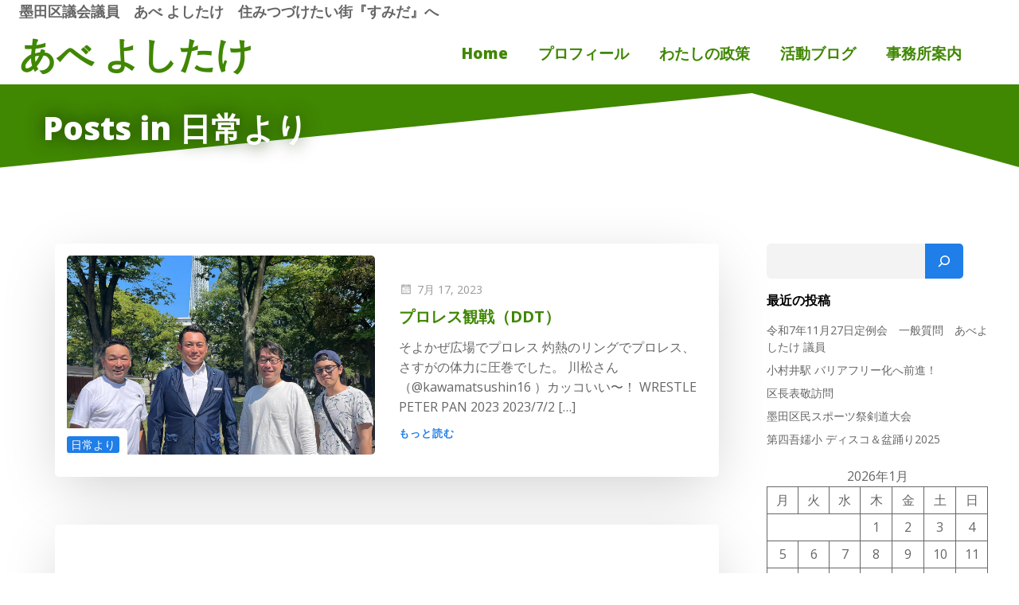

--- FILE ---
content_type: text/html; charset=UTF-8
request_url: https://yoshitake-abe.jp/category/%E6%97%A5%E5%B8%B8%E3%82%88%E3%82%8A/
body_size: 26587
content:
<!DOCTYPE html>
<html dir="ltr" lang="ja" prefix="og: https://ogp.me/ns#">
<head>
    <meta charset="UTF-8">
    <meta name="viewport" content="width=device-width, initial-scale=1">
    <link rel="profile" href="http://gmpg.org/xfn/11">
    <title>日常より - あべ よしたけ</title>

		<!-- All in One SEO 4.9.3 - aioseo.com -->
	<meta name="robots" content="max-image-preview:large" />
	<link rel="canonical" href="https://yoshitake-abe.jp/category/%e6%97%a5%e5%b8%b8%e3%82%88%e3%82%8a/" />
	<meta name="generator" content="All in One SEO (AIOSEO) 4.9.3" />
		<script type="application/ld+json" class="aioseo-schema">
			{"@context":"https:\/\/schema.org","@graph":[{"@type":"BreadcrumbList","@id":"https:\/\/yoshitake-abe.jp\/category\/%E6%97%A5%E5%B8%B8%E3%82%88%E3%82%8A\/#breadcrumblist","itemListElement":[{"@type":"ListItem","@id":"https:\/\/yoshitake-abe.jp#listItem","position":1,"name":"\u30db\u30fc\u30e0","item":"https:\/\/yoshitake-abe.jp","nextItem":{"@type":"ListItem","@id":"https:\/\/yoshitake-abe.jp\/category\/%e6%97%a5%e5%b8%b8%e3%82%88%e3%82%8a\/#listItem","name":"\u65e5\u5e38\u3088\u308a"}},{"@type":"ListItem","@id":"https:\/\/yoshitake-abe.jp\/category\/%e6%97%a5%e5%b8%b8%e3%82%88%e3%82%8a\/#listItem","position":2,"name":"\u65e5\u5e38\u3088\u308a","previousItem":{"@type":"ListItem","@id":"https:\/\/yoshitake-abe.jp#listItem","name":"\u30db\u30fc\u30e0"}}]},{"@type":"CollectionPage","@id":"https:\/\/yoshitake-abe.jp\/category\/%E6%97%A5%E5%B8%B8%E3%82%88%E3%82%8A\/#collectionpage","url":"https:\/\/yoshitake-abe.jp\/category\/%E6%97%A5%E5%B8%B8%E3%82%88%E3%82%8A\/","name":"\u65e5\u5e38\u3088\u308a - \u3042\u3079 \u3088\u3057\u305f\u3051","inLanguage":"ja","isPartOf":{"@id":"https:\/\/yoshitake-abe.jp\/#website"},"breadcrumb":{"@id":"https:\/\/yoshitake-abe.jp\/category\/%E6%97%A5%E5%B8%B8%E3%82%88%E3%82%8A\/#breadcrumblist"}},{"@type":"WebSite","@id":"https:\/\/yoshitake-abe.jp\/#website","url":"https:\/\/yoshitake-abe.jp\/","name":"\u3042\u3079 \u3088\u3057\u305f\u3051","description":"\u4f4f\u307f\u3064\u3065\u3051\u305f\u3044\u8857\u300e\u3059\u307f\u3060\u300f\u3078","inLanguage":"ja","publisher":{"@id":"https:\/\/yoshitake-abe.jp\/#person"}}]}
		</script>
		<!-- All in One SEO -->

<link rel='dns-prefetch' href='//fonts.googleapis.com' />
<link href='//hb.wpmucdn.com' rel='preconnect' />
<link href='http://fonts.googleapis.com' rel='preconnect' />
<link href='//fonts.gstatic.com' crossorigin='' rel='preconnect' />
<link rel="alternate" type="application/rss+xml" title="あべ よしたけ &raquo; フィード" href="https://yoshitake-abe.jp/feed/" />
<link rel="alternate" type="application/rss+xml" title="あべ よしたけ &raquo; コメントフィード" href="https://yoshitake-abe.jp/comments/feed/" />
<link rel="alternate" type="application/rss+xml" title="あべ よしたけ &raquo; 日常より カテゴリーのフィード" href="https://yoshitake-abe.jp/category/%e6%97%a5%e5%b8%b8%e3%82%88%e3%82%8a/feed/" />
		<!-- This site uses the Google Analytics by MonsterInsights plugin v9.11.1 - Using Analytics tracking - https://www.monsterinsights.com/ -->
		<!-- Note: MonsterInsights is not currently configured on this site. The site owner needs to authenticate with Google Analytics in the MonsterInsights settings panel. -->
					<!-- No tracking code set -->
				<!-- / Google Analytics by MonsterInsights -->
		<style id='wp-img-auto-sizes-contain-inline-css' type='text/css'>
img:is([sizes=auto i],[sizes^="auto," i]){contain-intrinsic-size:3000px 1500px}
/*# sourceURL=wp-img-auto-sizes-contain-inline-css */
</style>
<link rel='stylesheet' id='extend-builder-css-css' href='https://yoshitake-abe.jp/wp-content/plugins/colibri-page-builder-pro/extend-builder/assets/static/css/theme.css?ver=1.0.406-pro' type='text/css' media='all' />
<style id='extend-builder-css-inline-css' type='text/css'>
/* page css */
/* part css : theme-shapes */
.colibri-shape-circles {
background-image:url('https://yoshitake-abe.jp/wp-content/themes/althea-wp/resources/images/header-shapes/circles.png')
}
.colibri-shape-10degree-stripes {
background-image:url('https://yoshitake-abe.jp/wp-content/themes/althea-wp/resources/images/header-shapes/10degree-stripes.png')
}
.colibri-shape-rounded-squares-blue {
background-image:url('https://yoshitake-abe.jp/wp-content/themes/althea-wp/resources/images/header-shapes/rounded-squares-blue.png')
}
.colibri-shape-many-rounded-squares-blue {
background-image:url('https://yoshitake-abe.jp/wp-content/themes/althea-wp/resources/images/header-shapes/many-rounded-squares-blue.png')
}
.colibri-shape-two-circles {
background-image:url('https://yoshitake-abe.jp/wp-content/themes/althea-wp/resources/images/header-shapes/two-circles.png')
}
.colibri-shape-circles-2 {
background-image:url('https://yoshitake-abe.jp/wp-content/themes/althea-wp/resources/images/header-shapes/circles-2.png')
}
.colibri-shape-circles-3 {
background-image:url('https://yoshitake-abe.jp/wp-content/themes/althea-wp/resources/images/header-shapes/circles-3.png')
}
.colibri-shape-circles-gradient {
background-image:url('https://yoshitake-abe.jp/wp-content/themes/althea-wp/resources/images/header-shapes/circles-gradient.png')
}
.colibri-shape-circles-white-gradient {
background-image:url('https://yoshitake-abe.jp/wp-content/themes/althea-wp/resources/images/header-shapes/circles-white-gradient.png')
}
.colibri-shape-waves {
background-image:url('https://yoshitake-abe.jp/wp-content/themes/althea-wp/resources/images/header-shapes/waves.png')
}
.colibri-shape-waves-inverted {
background-image:url('https://yoshitake-abe.jp/wp-content/themes/althea-wp/resources/images/header-shapes/waves-inverted.png')
}
.colibri-shape-dots {
background-image:url('https://yoshitake-abe.jp/wp-content/themes/althea-wp/resources/images/header-shapes/dots.png')
}
.colibri-shape-left-tilted-lines {
background-image:url('https://yoshitake-abe.jp/wp-content/themes/althea-wp/resources/images/header-shapes/left-tilted-lines.png')
}
.colibri-shape-right-tilted-lines {
background-image:url('https://yoshitake-abe.jp/wp-content/themes/althea-wp/resources/images/header-shapes/right-tilted-lines.png')
}
.colibri-shape-right-tilted-strips {
background-image:url('https://yoshitake-abe.jp/wp-content/themes/althea-wp/resources/images/header-shapes/right-tilted-strips.png')
}
/* part css : theme */

.h-y-container > *:not(:last-child), .h-x-container-inner > * {
  margin-bottom: 20px;
}
.h-x-container-inner, .h-column__content > .h-x-container > *:last-child {
  margin-bottom: -20px;
}
.h-x-container-inner > * {
  padding-left: 10px;
  padding-right: 10px;
}
.h-x-container-inner {
  margin-left: -10px;
  margin-right: -10px;
}
[class*=style-], [class*=local-style-], .h-global-transition, .h-global-transition-all, .h-global-transition-all * {
  transition-duration: 0.5s;
}
.wp-block-button .wp-block-button__link:not(.has-background),.wp-block-file .wp-block-file__button {
  background-color: rgb(31, 126, 231);
  background-image: none;
}
.wp-block-button .wp-block-button__link:not(.has-background):hover,.wp-block-button .wp-block-button__link:not(.has-background):focus,.wp-block-button .wp-block-button__link:not(.has-background):active,.wp-block-file .wp-block-file__button:hover,.wp-block-file .wp-block-file__button:focus,.wp-block-file .wp-block-file__button:active {
  background-color: rgb(20, 80, 146);
  background-image: none;
}
.wp-block-button.is-style-outline .wp-block-button__link:not(.has-background) {
  color: rgb(31, 126, 231);
  background-color: transparent;
  background-image: none;
  border-top-width: 2px;
  border-top-color: rgb(31, 126, 231);
  border-top-style: solid;
  border-right-width: 2px;
  border-right-color: rgb(31, 126, 231);
  border-right-style: solid;
  border-bottom-width: 2px;
  border-bottom-color: rgb(31, 126, 231);
  border-bottom-style: solid;
  border-left-width: 2px;
  border-left-color: rgb(31, 126, 231);
  border-left-style: solid;
}
.wp-block-button.is-style-outline .wp-block-button__link:not(.has-background):hover,.wp-block-button.is-style-outline .wp-block-button__link:not(.has-background):focus,.wp-block-button.is-style-outline .wp-block-button__link:not(.has-background):active {
  color: #fff;
  background-color: rgb(31, 126, 231);
  background-image: none;
}
.has-background-color,*[class^="wp-block-"].is-style-solid-color {
  background-color: rgb(31, 126, 231);
  background-image: none;
}
.has-colibri-color-1-background-color {
  background-color: rgb(31, 126, 231);
  background-image: none;
}
.wp-block-button .wp-block-button__link.has-colibri-color-1-background-color {
  background-color: rgb(31, 126, 231);
  background-image: none;
}
.wp-block-button .wp-block-button__link.has-colibri-color-1-background-color:hover,.wp-block-button .wp-block-button__link.has-colibri-color-1-background-color:focus,.wp-block-button .wp-block-button__link.has-colibri-color-1-background-color:active {
  background-color: rgb(20, 80, 146);
  background-image: none;
}
.wp-block-button.is-style-outline .wp-block-button__link.has-colibri-color-1-background-color {
  color: rgb(31, 126, 231);
  background-color: transparent;
  background-image: none;
  border-top-width: 2px;
  border-top-color: rgb(31, 126, 231);
  border-top-style: solid;
  border-right-width: 2px;
  border-right-color: rgb(31, 126, 231);
  border-right-style: solid;
  border-bottom-width: 2px;
  border-bottom-color: rgb(31, 126, 231);
  border-bottom-style: solid;
  border-left-width: 2px;
  border-left-color: rgb(31, 126, 231);
  border-left-style: solid;
}
.wp-block-button.is-style-outline .wp-block-button__link.has-colibri-color-1-background-color:hover,.wp-block-button.is-style-outline .wp-block-button__link.has-colibri-color-1-background-color:focus,.wp-block-button.is-style-outline .wp-block-button__link.has-colibri-color-1-background-color:active {
  color: #fff;
  background-color: rgb(31, 126, 231);
  background-image: none;
}
*[class^="wp-block-"].has-colibri-color-1-background-color,*[class^="wp-block-"] .has-colibri-color-1-background-color,*[class^="wp-block-"].is-style-solid-color.has-colibri-color-1-color,*[class^="wp-block-"].is-style-solid-color blockquote.has-colibri-color-1-color,*[class^="wp-block-"].is-style-solid-color blockquote.has-colibri-color-1-color p {
  background-color: rgb(31, 126, 231);
  background-image: none;
}
.has-colibri-color-1-color {
  color: rgb(31, 126, 231);
}
.has-colibri-color-2-background-color {
  background-color: rgb(249, 205, 2);
  background-image: none;
}
.wp-block-button .wp-block-button__link.has-colibri-color-2-background-color {
  background-color: rgb(249, 205, 2);
  background-image: none;
}
.wp-block-button .wp-block-button__link.has-colibri-color-2-background-color:hover,.wp-block-button .wp-block-button__link.has-colibri-color-2-background-color:focus,.wp-block-button .wp-block-button__link.has-colibri-color-2-background-color:active {
  background-color: rgb(164, 135, 1);
  background-image: none;
}
.wp-block-button.is-style-outline .wp-block-button__link.has-colibri-color-2-background-color {
  color: rgb(249, 205, 2);
  background-color: transparent;
  background-image: none;
  border-top-width: 2px;
  border-top-color: rgb(249, 205, 2);
  border-top-style: solid;
  border-right-width: 2px;
  border-right-color: rgb(249, 205, 2);
  border-right-style: solid;
  border-bottom-width: 2px;
  border-bottom-color: rgb(249, 205, 2);
  border-bottom-style: solid;
  border-left-width: 2px;
  border-left-color: rgb(249, 205, 2);
  border-left-style: solid;
}
.wp-block-button.is-style-outline .wp-block-button__link.has-colibri-color-2-background-color:hover,.wp-block-button.is-style-outline .wp-block-button__link.has-colibri-color-2-background-color:focus,.wp-block-button.is-style-outline .wp-block-button__link.has-colibri-color-2-background-color:active {
  color: #fff;
  background-color: rgb(249, 205, 2);
  background-image: none;
}
*[class^="wp-block-"].has-colibri-color-2-background-color,*[class^="wp-block-"] .has-colibri-color-2-background-color,*[class^="wp-block-"].is-style-solid-color.has-colibri-color-2-color,*[class^="wp-block-"].is-style-solid-color blockquote.has-colibri-color-2-color,*[class^="wp-block-"].is-style-solid-color blockquote.has-colibri-color-2-color p {
  background-color: rgb(249, 205, 2);
  background-image: none;
}
.has-colibri-color-2-color {
  color: rgb(249, 205, 2);
}
.has-colibri-color-3-background-color {
  background-color: rgb(252, 122, 35);
  background-image: none;
}
.wp-block-button .wp-block-button__link.has-colibri-color-3-background-color {
  background-color: rgb(252, 122, 35);
  background-image: none;
}
.wp-block-button .wp-block-button__link.has-colibri-color-3-background-color:hover,.wp-block-button .wp-block-button__link.has-colibri-color-3-background-color:focus,.wp-block-button .wp-block-button__link.has-colibri-color-3-background-color:active {
  background-color: rgb(167, 81, 23);
  background-image: none;
}
.wp-block-button.is-style-outline .wp-block-button__link.has-colibri-color-3-background-color {
  color: rgb(252, 122, 35);
  background-color: transparent;
  background-image: none;
  border-top-width: 2px;
  border-top-color: rgb(252, 122, 35);
  border-top-style: solid;
  border-right-width: 2px;
  border-right-color: rgb(252, 122, 35);
  border-right-style: solid;
  border-bottom-width: 2px;
  border-bottom-color: rgb(252, 122, 35);
  border-bottom-style: solid;
  border-left-width: 2px;
  border-left-color: rgb(252, 122, 35);
  border-left-style: solid;
}
.wp-block-button.is-style-outline .wp-block-button__link.has-colibri-color-3-background-color:hover,.wp-block-button.is-style-outline .wp-block-button__link.has-colibri-color-3-background-color:focus,.wp-block-button.is-style-outline .wp-block-button__link.has-colibri-color-3-background-color:active {
  color: #fff;
  background-color: rgb(252, 122, 35);
  background-image: none;
}
*[class^="wp-block-"].has-colibri-color-3-background-color,*[class^="wp-block-"] .has-colibri-color-3-background-color,*[class^="wp-block-"].is-style-solid-color.has-colibri-color-3-color,*[class^="wp-block-"].is-style-solid-color blockquote.has-colibri-color-3-color,*[class^="wp-block-"].is-style-solid-color blockquote.has-colibri-color-3-color p {
  background-color: rgb(252, 122, 35);
  background-image: none;
}
.has-colibri-color-3-color {
  color: rgb(252, 122, 35);
}
.has-colibri-color-4-background-color {
  background-color: rgb(254, 189, 189);
  background-image: none;
}
.wp-block-button .wp-block-button__link.has-colibri-color-4-background-color {
  background-color: rgb(254, 189, 189);
  background-image: none;
}
.wp-block-button .wp-block-button__link.has-colibri-color-4-background-color:hover,.wp-block-button .wp-block-button__link.has-colibri-color-4-background-color:focus,.wp-block-button .wp-block-button__link.has-colibri-color-4-background-color:active {
  background-color: rgb(254, 20, 20);
  background-image: none;
}
.wp-block-button.is-style-outline .wp-block-button__link.has-colibri-color-4-background-color {
  color: rgb(254, 189, 189);
  background-color: transparent;
  background-image: none;
  border-top-width: 2px;
  border-top-color: rgb(254, 189, 189);
  border-top-style: solid;
  border-right-width: 2px;
  border-right-color: rgb(254, 189, 189);
  border-right-style: solid;
  border-bottom-width: 2px;
  border-bottom-color: rgb(254, 189, 189);
  border-bottom-style: solid;
  border-left-width: 2px;
  border-left-color: rgb(254, 189, 189);
  border-left-style: solid;
}
.wp-block-button.is-style-outline .wp-block-button__link.has-colibri-color-4-background-color:hover,.wp-block-button.is-style-outline .wp-block-button__link.has-colibri-color-4-background-color:focus,.wp-block-button.is-style-outline .wp-block-button__link.has-colibri-color-4-background-color:active {
  color: #fff;
  background-color: rgb(254, 189, 189);
  background-image: none;
}
*[class^="wp-block-"].has-colibri-color-4-background-color,*[class^="wp-block-"] .has-colibri-color-4-background-color,*[class^="wp-block-"].is-style-solid-color.has-colibri-color-4-color,*[class^="wp-block-"].is-style-solid-color blockquote.has-colibri-color-4-color,*[class^="wp-block-"].is-style-solid-color blockquote.has-colibri-color-4-color p {
  background-color: rgb(254, 189, 189);
  background-image: none;
}
.has-colibri-color-4-color {
  color: rgb(254, 189, 189);
}
.has-colibri-color-5-background-color {
  background-color: rgb(255, 255, 255);
  background-image: none;
}
.wp-block-button .wp-block-button__link.has-colibri-color-5-background-color {
  background-color: rgb(255, 255, 255);
  background-image: none;
}
.wp-block-button .wp-block-button__link.has-colibri-color-5-background-color:hover,.wp-block-button .wp-block-button__link.has-colibri-color-5-background-color:focus,.wp-block-button .wp-block-button__link.has-colibri-color-5-background-color:active {
  background-color: rgb(102, 102, 102);
  background-image: none;
}
.wp-block-button.is-style-outline .wp-block-button__link.has-colibri-color-5-background-color {
  color: rgb(255, 255, 255);
  background-color: transparent;
  background-image: none;
  border-top-width: 2px;
  border-top-color: rgb(255, 255, 255);
  border-top-style: solid;
  border-right-width: 2px;
  border-right-color: rgb(255, 255, 255);
  border-right-style: solid;
  border-bottom-width: 2px;
  border-bottom-color: rgb(255, 255, 255);
  border-bottom-style: solid;
  border-left-width: 2px;
  border-left-color: rgb(255, 255, 255);
  border-left-style: solid;
}
.wp-block-button.is-style-outline .wp-block-button__link.has-colibri-color-5-background-color:hover,.wp-block-button.is-style-outline .wp-block-button__link.has-colibri-color-5-background-color:focus,.wp-block-button.is-style-outline .wp-block-button__link.has-colibri-color-5-background-color:active {
  color: #fff;
  background-color: rgb(255, 255, 255);
  background-image: none;
}
*[class^="wp-block-"].has-colibri-color-5-background-color,*[class^="wp-block-"] .has-colibri-color-5-background-color,*[class^="wp-block-"].is-style-solid-color.has-colibri-color-5-color,*[class^="wp-block-"].is-style-solid-color blockquote.has-colibri-color-5-color,*[class^="wp-block-"].is-style-solid-color blockquote.has-colibri-color-5-color p {
  background-color: rgb(255, 255, 255);
  background-image: none;
}
.has-colibri-color-5-color {
  color: rgb(255, 255, 255);
}
.has-colibri-color-6-background-color {
  background-color: rgb(0, 0, 0);
  background-image: none;
}
.wp-block-button .wp-block-button__link.has-colibri-color-6-background-color {
  background-color: rgb(0, 0, 0);
  background-image: none;
}
.wp-block-button .wp-block-button__link.has-colibri-color-6-background-color:hover,.wp-block-button .wp-block-button__link.has-colibri-color-6-background-color:focus,.wp-block-button .wp-block-button__link.has-colibri-color-6-background-color:active {
  background-color: rgb(51, 51, 51);
  background-image: none;
}
.wp-block-button.is-style-outline .wp-block-button__link.has-colibri-color-6-background-color {
  color: rgb(0, 0, 0);
  background-color: transparent;
  background-image: none;
  border-top-width: 2px;
  border-top-color: rgb(0, 0, 0);
  border-top-style: solid;
  border-right-width: 2px;
  border-right-color: rgb(0, 0, 0);
  border-right-style: solid;
  border-bottom-width: 2px;
  border-bottom-color: rgb(0, 0, 0);
  border-bottom-style: solid;
  border-left-width: 2px;
  border-left-color: rgb(0, 0, 0);
  border-left-style: solid;
}
.wp-block-button.is-style-outline .wp-block-button__link.has-colibri-color-6-background-color:hover,.wp-block-button.is-style-outline .wp-block-button__link.has-colibri-color-6-background-color:focus,.wp-block-button.is-style-outline .wp-block-button__link.has-colibri-color-6-background-color:active {
  color: #fff;
  background-color: rgb(0, 0, 0);
  background-image: none;
}
*[class^="wp-block-"].has-colibri-color-6-background-color,*[class^="wp-block-"] .has-colibri-color-6-background-color,*[class^="wp-block-"].is-style-solid-color.has-colibri-color-6-color,*[class^="wp-block-"].is-style-solid-color blockquote.has-colibri-color-6-color,*[class^="wp-block-"].is-style-solid-color blockquote.has-colibri-color-6-color p {
  background-color: rgb(0, 0, 0);
  background-image: none;
}
.has-colibri-color-6-color {
  color: rgb(0, 0, 0);
}
#colibri .woocommerce-store-notice,#colibri.woocommerce .content .h-section input[type=submit],#colibri.woocommerce-page  .content .h-section  input[type=button],#colibri.woocommerce .content .h-section  input[type=button],#colibri.woocommerce-page  .content .h-section .button,#colibri.woocommerce .content .h-section .button,#colibri.woocommerce-page  .content .h-section  a.button,#colibri.woocommerce .content .h-section  a.button,#colibri.woocommerce-page  .content .h-section button.button,#colibri.woocommerce .content .h-section button.button,#colibri.woocommerce-page  .content .h-section input.button,#colibri.woocommerce .content .h-section input.button,#colibri.woocommerce-page  .content .h-section input#submit,#colibri.woocommerce .content .h-section input#submit,#colibri.woocommerce-page  .content .h-section a.added_to_cart,#colibri.woocommerce .content .h-section a.added_to_cart,#colibri.woocommerce-page  .content .h-section .ui-slider-range,#colibri.woocommerce .content .h-section .ui-slider-range,#colibri.woocommerce-page  .content .h-section .ui-slider-handle,#colibri.woocommerce .content .h-section .ui-slider-handle {
  background-color: rgb(31, 126, 231);
  background-image: none;
  border-top-width: 0px;
  border-top-color: rgb(31, 126, 231);
  border-top-style: solid;
  border-right-width: 0px;
  border-right-color: rgb(31, 126, 231);
  border-right-style: solid;
  border-bottom-width: 0px;
  border-bottom-color: rgb(31, 126, 231);
  border-bottom-style: solid;
  border-left-width: 0px;
  border-left-color: rgb(31, 126, 231);
  border-left-style: solid;
}
#colibri .woocommerce-store-notice:hover,#colibri .woocommerce-store-notice:focus,#colibri .woocommerce-store-notice:active,#colibri.woocommerce .content .h-section input[type=submit]:hover,#colibri.woocommerce .content .h-section input[type=submit]:focus,#colibri.woocommerce .content .h-section input[type=submit]:active,#colibri.woocommerce-page  .content .h-section  input[type=button]:hover,#colibri.woocommerce-page  .content .h-section  input[type=button]:focus,#colibri.woocommerce-page  .content .h-section  input[type=button]:active,#colibri.woocommerce .content .h-section  input[type=button]:hover,#colibri.woocommerce .content .h-section  input[type=button]:focus,#colibri.woocommerce .content .h-section  input[type=button]:active,#colibri.woocommerce-page  .content .h-section .button:hover,#colibri.woocommerce-page  .content .h-section .button:focus,#colibri.woocommerce-page  .content .h-section .button:active,#colibri.woocommerce .content .h-section .button:hover,#colibri.woocommerce .content .h-section .button:focus,#colibri.woocommerce .content .h-section .button:active,#colibri.woocommerce-page  .content .h-section  a.button:hover,#colibri.woocommerce-page  .content .h-section  a.button:focus,#colibri.woocommerce-page  .content .h-section  a.button:active,#colibri.woocommerce .content .h-section  a.button:hover,#colibri.woocommerce .content .h-section  a.button:focus,#colibri.woocommerce .content .h-section  a.button:active,#colibri.woocommerce-page  .content .h-section button.button:hover,#colibri.woocommerce-page  .content .h-section button.button:focus,#colibri.woocommerce-page  .content .h-section button.button:active,#colibri.woocommerce .content .h-section button.button:hover,#colibri.woocommerce .content .h-section button.button:focus,#colibri.woocommerce .content .h-section button.button:active,#colibri.woocommerce-page  .content .h-section input.button:hover,#colibri.woocommerce-page  .content .h-section input.button:focus,#colibri.woocommerce-page  .content .h-section input.button:active,#colibri.woocommerce .content .h-section input.button:hover,#colibri.woocommerce .content .h-section input.button:focus,#colibri.woocommerce .content .h-section input.button:active,#colibri.woocommerce-page  .content .h-section input#submit:hover,#colibri.woocommerce-page  .content .h-section input#submit:focus,#colibri.woocommerce-page  .content .h-section input#submit:active,#colibri.woocommerce .content .h-section input#submit:hover,#colibri.woocommerce .content .h-section input#submit:focus,#colibri.woocommerce .content .h-section input#submit:active,#colibri.woocommerce-page  .content .h-section a.added_to_cart:hover,#colibri.woocommerce-page  .content .h-section a.added_to_cart:focus,#colibri.woocommerce-page  .content .h-section a.added_to_cart:active,#colibri.woocommerce .content .h-section a.added_to_cart:hover,#colibri.woocommerce .content .h-section a.added_to_cart:focus,#colibri.woocommerce .content .h-section a.added_to_cart:active,#colibri.woocommerce-page  .content .h-section .ui-slider-range:hover,#colibri.woocommerce-page  .content .h-section .ui-slider-range:focus,#colibri.woocommerce-page  .content .h-section .ui-slider-range:active,#colibri.woocommerce .content .h-section .ui-slider-range:hover,#colibri.woocommerce .content .h-section .ui-slider-range:focus,#colibri.woocommerce .content .h-section .ui-slider-range:active,#colibri.woocommerce-page  .content .h-section .ui-slider-handle:hover,#colibri.woocommerce-page  .content .h-section .ui-slider-handle:focus,#colibri.woocommerce-page  .content .h-section .ui-slider-handle:active,#colibri.woocommerce .content .h-section .ui-slider-handle:hover,#colibri.woocommerce .content .h-section .ui-slider-handle:focus,#colibri.woocommerce .content .h-section .ui-slider-handle:active {
  background-color: rgb(20, 80, 146);
  background-image: none;
  border-top-width: 0px;
  border-top-color: rgb(20, 80, 146);
  border-top-style: solid;
  border-right-width: 0px;
  border-right-color: rgb(20, 80, 146);
  border-right-style: solid;
  border-bottom-width: 0px;
  border-bottom-color: rgb(20, 80, 146);
  border-bottom-style: solid;
  border-left-width: 0px;
  border-left-color: rgb(20, 80, 146);
  border-left-style: solid;
}
#colibri.woocommerce-page  .content .h-section .star-rating::before,#colibri.woocommerce .content .h-section .star-rating::before,#colibri.woocommerce-page  .content .h-section .star-rating span::before,#colibri.woocommerce .content .h-section .star-rating span::before {
  color: rgb(31, 126, 231);
}
#colibri.woocommerce-page  .content .h-section .price,#colibri.woocommerce .content .h-section .price {
  color: rgb(31, 126, 231);
}
#colibri.woocommerce-page  .content .h-section .price del,#colibri.woocommerce .content .h-section .price del {
  color: rgb(108, 166, 231);
}
#colibri.woocommerce-page  .content .h-section .onsale,#colibri.woocommerce .content .h-section .onsale {
  background-color: rgb(31, 126, 231);
  background-image: none;
}
#colibri.woocommerce-page  .content .h-section .onsale:hover,#colibri.woocommerce-page  .content .h-section .onsale:focus,#colibri.woocommerce-page  .content .h-section .onsale:active,#colibri.woocommerce .content .h-section .onsale:hover,#colibri.woocommerce .content .h-section .onsale:focus,#colibri.woocommerce .content .h-section .onsale:active {
  background-color: rgb(20, 80, 146);
  background-image: none;
}
#colibri.woocommerce ul.products li.product h2:hover {
  color: rgb(31, 126, 231);
}
#colibri.woocommerce-page  .content .h-section .woocommerce-pagination .page-numbers.current,#colibri.woocommerce .content .h-section .woocommerce-pagination .page-numbers.current,#colibri.woocommerce-page  .content .h-section .woocommerce-pagination a.page-numbers:hover,#colibri.woocommerce .content .h-section .woocommerce-pagination a.page-numbers:hover {
  background-color: rgb(31, 126, 231);
  background-image: none;
}
#colibri.woocommerce-page  .content .h-section .comment-form-rating .stars a,#colibri.woocommerce .content .h-section .comment-form-rating .stars a {
  color: rgb(31, 126, 231);
}
.h-section-global-spacing {
  padding-top: 90px;
  padding-bottom: 90px;
}
#colibri .colibri-language-switcher {
  background-color: white;
  background-image: none;
  top: 80px;
  border-top-width: 0px;
  border-top-style: none;
  border-top-left-radius: 4px;
  border-top-right-radius: 0px;
  border-right-width: 0px;
  border-right-style: none;
  border-bottom-width: 0px;
  border-bottom-style: none;
  border-bottom-left-radius: 4px;
  border-bottom-right-radius: 0px;
  border-left-width: 0px;
  border-left-style: none;
}
#colibri .colibri-language-switcher .lang-item {
  padding-top: 14px;
  padding-right: 18px;
  padding-bottom: 14px;
  padding-left: 18px;
}
body {
  font-family: Open Sans;
  font-weight: 400;
  font-size: 16px;
  line-height: 1.6;
  color: rgb(102, 102, 102);
}
body a {
  font-family: Open Sans;
  font-weight: 400;
  text-decoration: none;
  font-size: 1em;
  line-height: 1.5;
  color: rgb(31, 126, 231);
}
body p {
  margin-bottom: 16px;
  font-family: Open Sans;
  font-weight: 400;
  font-size: 16px;
  line-height: 1.6;
  color: rgb(102, 102, 102);
}
body .h-lead p {
  margin-bottom: 16px;
  font-family: Open Sans;
  font-weight: 300;
  font-size: 1.25em;
  line-height: 1.5;
  color: rgb(102, 102, 102);
}
body blockquote p {
  margin-bottom: 16px;
  font-family: Open Sans;
  font-weight: 400;
  font-size: 16px;
  line-height: 1.6;
  color: rgb(153, 153, 153);
}
body h1 {
  margin-bottom: 16px;
  font-family: Open Sans;
  font-weight: 300;
  font-size: 3.375em;
  line-height: 1.26;
  color: rgb(51, 51, 51);
}
body h2 {
  margin-bottom: 16px;
  font-family: Open Sans;
  font-weight: 300;
  font-size: 2.625em;
  line-height: 1.143;
  color: rgb(51, 51, 51);
}
body h3 {
  margin-bottom: 16px;
  font-family: Open Sans;
  font-weight: 600;
  font-size: 2.25em;
  line-height: 1.25;
  color: rgb(51, 51, 51);
}
body h4 {
  margin-bottom: 16px;
  font-family: Open Sans;
  font-weight: 600;
  font-size: 1.25em;
  line-height: 1.6;
  color: rgb(51, 51, 51);
}
body h5 {
  margin-bottom: 16px;
  font-family: Open Sans;
  font-weight: 600;
  font-size: 1.125em;
  line-height: 1.55;
  color: rgb(51, 51, 51);
}
body h6 {
  margin-bottom: 16px;
  font-family: Open Sans;
  font-weight: 600;
  font-size: 1em;
  line-height: 1.6;
  color: rgb(51, 51, 51);
}
 .content.colibri-main-content-single .main-section,.content.colibri-main-content-archive .main-section {
  padding-top: 90px;
  padding-bottom: 90px;
}
 .content.colibri-main-content-single .main-section .colibri-sidebar.blog-sidebar-right,.content.colibri-main-content-archive .main-section .colibri-sidebar.blog-sidebar-right {
  width: 25% ;
  flex: 0 0 auto;
  -ms-flex: 0 0 auto;
  max-width: 25%;
}


@media (min-width: 768px) and (max-width: 1023px){
.h-section-global-spacing {
  padding-top: 60px;
  padding-bottom: 60px;
}
 .content.colibri-main-content-single .main-section .colibri-sidebar.blog-sidebar-right,.content.colibri-main-content-archive .main-section .colibri-sidebar.blog-sidebar-right {
  width: 33.3299999999999982946974341757595539093017578125% ;
  flex: 0 0 auto;
  -ms-flex: 0 0 auto;
  max-width: 33.3299999999999982946974341757595539093017578125%;
}
body h1 {
  font-size: 3em;
}

}

@media (max-width: 767px){
.h-section-global-spacing {
  padding-top: 30px;
  padding-bottom: 30px;
}
 .content.colibri-main-content-single .main-section .colibri-sidebar.blog-sidebar-right,.content.colibri-main-content-archive .main-section .colibri-sidebar.blog-sidebar-right {
  width: 100% ;
  flex: 0 0 auto;
  -ms-flex: 0 0 auto;
  max-width: 100%;
}
body h1 {
  font-size: 2.79999999999999982236431605997495353221893310546875em;
}

}
/* part css : page */
#colibri .style-2 {
  animation-duration: 0.5s;
  background-color: rgb(255, 255, 255);
  background-image: none;
  padding-top: 0px;
  padding-bottom: 0px;
}
#colibri .h-navigation_sticky .style-2,#colibri .h-navigation_sticky.style-2 {
  background-color: #ffffff;
  background-image: none;
  padding-top: 0px;
  padding-bottom: 0px;
  box-shadow: 0px 0px 4px 0px rgba(0,0,0,0.5) ;
}
#colibri .style-3 {
  border-top-width: 0px;
  border-top-style: none;
  border-right-width: 0px;
  border-right-style: none;
  border-bottom-width: 0px;
  border-bottom-style: none;
  border-bottom-left-radius: 300px;
  border-left-width: 0px;
  border-left-style: none;
}
#colibri .style-4 {
  text-align: center;
  height: auto;
  min-height: unset;
}
#colibri .style-5-image {
  max-height: 70px;
}
#colibri .style-5 a,#colibri .style-5  .logo-text {
  color: #ffffff;
  font-weight: 800;
  text-decoration: none;
  font-size: 46px;
}
#colibri .style-5 .logo-text {
  color: rgb(64, 135, 2);
}
#colibri .h-navigation_sticky .style-5-image,#colibri .h-navigation_sticky.style-5-image {
  max-height: 70px;
}
#colibri .h-navigation_sticky .style-5 a,#colibri .h-navigation_sticky .style-5  .logo-text,#colibri .h-navigation_sticky.style-5 a,#colibri .h-navigation_sticky.style-5  .logo-text {
  color: #000000;
  text-decoration: none;
}
#colibri .h-navigation_sticky .style-5 .logo-text,#colibri .h-navigation_sticky.style-5 .logo-text {
  color: rgb(64, 135, 2);
}
#colibri .style-7 {
  text-align: center;
  height: auto;
  min-height: unset;
}
#colibri .style-8 >  div > .colibri-menu-container > ul.colibri-menu {
  justify-content: flex-end;
}
#colibri .style-8 >  div > .colibri-menu-container > ul.colibri-menu > li {
  margin-top: 0px;
  margin-right: 2px;
  margin-bottom: 0px;
  margin-left: 2px;
  padding-top: 10px;
  padding-right: 17px;
  padding-bottom: 10px;
  padding-left: 17px;
}
#colibri .style-8  >  div > .colibri-menu-container > ul.colibri-menu > li.hover {
  background-color: white;
  background-image: none;
  border-top-width: 0px;
  border-top-color: rgb(252, 122, 35);
  border-top-style: none;
  border-right-width: 0px;
  border-right-color: rgb(252, 122, 35);
  border-right-style: none;
  border-bottom-width: 0px;
  border-bottom-color: rgb(252, 122, 35);
  border-bottom-style: none;
  border-left-width: 0px;
  border-left-color: rgb(252, 122, 35);
  border-left-style: none;
}
#colibri .style-8  >  div > .colibri-menu-container > ul.colibri-menu > li:hover,#colibri .style-8  >  div > .colibri-menu-container > ul.colibri-menu > li.hover {
  background-color: white;
  background-image: none;
  border-top-width: 0px;
  border-top-color: rgb(252, 122, 35);
  border-top-style: none;
  border-right-width: 0px;
  border-right-color: rgb(252, 122, 35);
  border-right-style: none;
  border-bottom-width: 0px;
  border-bottom-color: rgb(252, 122, 35);
  border-bottom-style: none;
  border-left-width: 0px;
  border-left-color: rgb(252, 122, 35);
  border-left-style: none;
}
#colibri .style-8 >  div > .colibri-menu-container > ul.colibri-menu > li.current_page_item,#colibri .style-8  >  div > .colibri-menu-container > ul.colibri-menu > li.current_page_item:hover {
  margin-top: 0px;
  margin-right: 2px;
  margin-bottom: 0px;
  margin-left: 2px;
  padding-top: 10px;
  padding-right: 17px;
  padding-bottom: 10px;
  padding-left: 17px;
  border-top-width: 0px;
  border-top-color: rgb(252, 122, 35);
  border-top-style: none;
  border-right-width: 0px;
  border-right-color: rgb(252, 122, 35);
  border-right-style: none;
  border-bottom-width: 0px;
  border-bottom-color: rgb(252, 122, 35);
  border-bottom-style: none;
  border-left-width: 0px;
  border-left-color: rgb(252, 122, 35);
  border-left-style: none;
}
#colibri .style-8 >  div > .colibri-menu-container > ul.colibri-menu > li > a {
  font-family: Open Sans;
  font-weight: 800;
  text-transform: capitalize;
  font-size: 19px;
  line-height: 1.5em;
  letter-spacing: 0px;
  color: rgb(64, 135, 2);
}
#colibri .style-8  >  div > .colibri-menu-container > ul.colibri-menu > li.hover  > a {
  color: rgb(255, 255, 255);
}
#colibri .style-8  >  div > .colibri-menu-container > ul.colibri-menu > li:hover > a,#colibri .style-8  >  div > .colibri-menu-container > ul.colibri-menu > li.hover  > a {
  color: rgb(255, 255, 255);
}
#colibri .style-8  >  div > .colibri-menu-container > ul.colibri-menu > li.current_page_item > a,#colibri .style-8  >  div > .colibri-menu-container > ul.colibri-menu > li.current_page_item > a:hover {
  font-family: Open Sans;
  font-weight: 800;
  text-transform: capitalize;
  font-size: 19px;
  line-height: 1.5em;
  letter-spacing: 0px;
  color: rgb(255, 255, 255);
}
#colibri .style-8 >  div > .colibri-menu-container > ul.colibri-menu li > ul {
  background-color: #ffffff;
  background-image: none;
  margin-right: 5px;
  margin-left: 5px;
  box-shadow: 0px 10px 20px 0px rgba(0, 0, 0, 0.16) ;
  border-top-width: 0px;
  border-top-style: none;
  border-top-left-radius: 5px;
  border-top-right-radius: 5px;
  border-right-width: 0px;
  border-right-style: none;
  border-bottom-width: 0px;
  border-bottom-style: none;
  border-bottom-left-radius: 5px;
  border-bottom-right-radius: 5px;
  border-left-width: 0px;
  border-left-style: none;
}
#colibri .style-8 >  div > .colibri-menu-container > ul.colibri-menu li > ul  li {
  padding-top: 10px;
  padding-right: 20px;
  padding-bottom: 10px;
  padding-left: 20px;
  border-top-width: 0px;
  border-top-style: none;
  border-right-width: 0px;
  border-right-style: none;
  border-bottom-width: 1px;
  border-bottom-color: rgba(128,128,128,.2);
  border-left-width: 0px;
  border-left-style: none;
  background-color: rgb(255, 255, 255);
  background-image: none;
}
#colibri .style-8 >  div > .colibri-menu-container > ul.colibri-menu li > ul li.current_page_item,#colibri .style-8  >  div > .colibri-menu-container > ul.colibri-menu li > ul > li.current_page_item:hover {
  padding-top: 10px;
  padding-right: 20px;
  padding-bottom: 10px;
  padding-left: 20px;
  border-top-width: 0px;
  border-top-style: none;
  border-right-width: 0px;
  border-right-style: none;
  border-bottom-width: 1px;
  border-bottom-color: rgba(128,128,128,.2);
  border-left-width: 0px;
  border-left-style: none;
  background-color: rgb(255, 255, 255);
  background-image: none;
}
#colibri .style-8 >  div > .colibri-menu-container > ul.colibri-menu li > ul > li > a {
  font-size: 14px;
  color: rgb(0, 0, 0);
}
#colibri .style-8  >  div > .colibri-menu-container > ul.colibri-menu li > ul > li.hover  > a {
  color: rgb(252, 122, 35);
}
#colibri .style-8  >  div > .colibri-menu-container > ul.colibri-menu li > ul > li:hover > a,#colibri .style-8  >  div > .colibri-menu-container > ul.colibri-menu li > ul > li.hover  > a {
  color: rgb(252, 122, 35);
}
#colibri .style-8 >  div > .colibri-menu-container > ul.colibri-menu li > ul > li.current_page_item > a,#colibri .style-8  >  div > .colibri-menu-container > ul.colibri-menu li > ul > li.current_page_item > a:hover {
  font-size: 14px;
  color: rgb(252, 122, 35);
}
#colibri .style-8 >  div > .colibri-menu-container > ul.colibri-menu.bordered-active-item > li::after,#colibri .style-8 
      ul.colibri-menu.bordered-active-item > li::before {
  background-color: rgb(254, 52, 101);
  background-image: none;
  height: 2px;
}
#colibri .style-8 >  div > .colibri-menu-container > ul.colibri-menu.solid-active-item > li::after,#colibri .style-8 
      ul.colibri-menu.solid-active-item > li::before {
  background-color: rgb(64, 135, 2);
  background-image: none;
  border-top-width: 0px;
  border-top-style: none;
  border-top-left-radius: 0%;
  border-top-right-radius: 0%;
  border-right-width: 0px;
  border-right-style: none;
  border-bottom-width: 0px;
  border-bottom-style: none;
  border-bottom-left-radius: 0%;
  border-bottom-right-radius: 0%;
  border-left-width: 0px;
  border-left-style: none;
}
#colibri .style-8 >  div > .colibri-menu-container > ul.colibri-menu > li > ul {
  margin-top: 0px;
}
#colibri .style-8 >  div > .colibri-menu-container > ul.colibri-menu > li > ul::before {
  height: 0px;
  width: 100% ;
}
#colibri .style-8 >  div > .colibri-menu-container > ul.colibri-menu  li > a > svg,#colibri .style-8 >  div > .colibri-menu-container > ul.colibri-menu  li > a >  .arrow-wrapper {
  padding-right: 5px;
  padding-left: 5px;
  color: rgb(0, 0, 0);
}
#colibri .style-8 >  div > .colibri-menu-container > ul.colibri-menu > li.hover  > a > svg,#colibri .style-8 >  div > .colibri-menu-container > ul.colibri-menu > li.hover  > a > .arrow-wrapper {
  color: rgb(252, 122, 35);
}
#colibri .style-8 >  div > .colibri-menu-container > ul.colibri-menu > li:hover  > a > svg,#colibri .style-8 >  div > .colibri-menu-container > ul.colibri-menu > li.hover  > a > svg,#colibri .style-8 >  div > .colibri-menu-container > ul.colibri-menu > li:hover  > a > .arrow-wrapper,#colibri .style-8 >  div > .colibri-menu-container > ul.colibri-menu > li.hover  > a > .arrow-wrapper {
  color: rgb(252, 122, 35);
}
#colibri .style-8 >  div > .colibri-menu-container > ul.colibri-menu li.current_page_item > a > svg,#colibri .style-8 >  div > .colibri-menu-container > ul.colibri-menu > li.current_page_item:hover > a > svg,#colibri .style-8 >  div > .colibri-menu-container > ul.colibri-menu li.current_page_item > a > .arrow-wrapper,#colibri .style-8 >  div > .colibri-menu-container > ul.colibri-menu > li.current_page_item:hover > a > .arrow-wrapper {
  padding-right: 5px;
  padding-left: 5px;
  color: rgb(252, 122, 35);
}
#colibri .style-8 >  div > .colibri-menu-container > ul.colibri-menu li > ul  li > a > svg,#colibri .style-8 >  div > .colibri-menu-container > ul.colibri-menu li > ul  li > a >  .arrow-wrapper {
  color: rgb(0, 0, 0);
}
#colibri .style-8 >  div > .colibri-menu-container > ul.colibri-menu li > ul > li.hover  > a > svg,#colibri .style-8 >  div > .colibri-menu-container > ul.colibri-menu li > ul > li.hover  > a > .arrow-wrapper {
  color: rgb(252, 122, 35);
}
#colibri .style-8 >  div > .colibri-menu-container > ul.colibri-menu li > ul > li:hover  > a > svg,#colibri .style-8 >  div > .colibri-menu-container > ul.colibri-menu li > ul > li.hover  > a > svg,#colibri .style-8 >  div > .colibri-menu-container > ul.colibri-menu li > ul > li:hover  > a > .arrow-wrapper,#colibri .style-8 >  div > .colibri-menu-container > ul.colibri-menu li > ul > li.hover  > a > .arrow-wrapper {
  color: rgb(252, 122, 35);
}
#colibri .style-8 >  div > .colibri-menu-container > ul.colibri-menu li > ul li.current_page_item > a > svg,#colibri .style-8 >  div > .colibri-menu-container > ul.colibri-menu li > ul > li.current_page_item:hover > a > svg,#colibri .style-8 >  div > .colibri-menu-container > ul.colibri-menu li > ul li.current_page_item > a > .arrow-wrapper,#colibri .style-8 >  div > .colibri-menu-container > ul.colibri-menu li > ul > li.current_page_item:hover > a > .arrow-wrapper {
  color: rgb(252, 122, 35);
}
#colibri .style-8 >  div > .colibri-menu-container > ul.colibri-menu li > ul > li:first-child {
  border-top-width: 0px;
  border-top-style: none;
  border-top-left-radius: 5px;
  border-top-right-radius: 5px;
  border-right-width: 0px;
  border-right-style: none;
  border-bottom-width: 0px;
  border-bottom-style: none;
  border-left-width: 0px;
  border-left-style: none;
}
#colibri .style-8 >  div > .colibri-menu-container > ul.colibri-menu li > ul > li:last-child {
  border-top-width: 0px;
  border-top-style: none;
  border-right-width: 0px;
  border-right-style: none;
  border-bottom-width: 0px;
  border-bottom-style: none;
  border-bottom-left-radius: 5px;
  border-bottom-right-radius: 5px;
  border-left-width: 0px;
  border-left-style: none;
}
#colibri .h-navigation_sticky .style-8 >  div > .colibri-menu-container > ul.colibri-menu > li,#colibri .h-navigation_sticky.style-8 >  div > .colibri-menu-container > ul.colibri-menu > li {
  padding-top: 10px;
  padding-right: 17px;
  padding-bottom: 10px;
  padding-left: 17px;
  margin-right: 2px;
  margin-left: 2px;
}
#colibri .h-navigation_sticky .style-8 >  div > .colibri-menu-container > ul.colibri-menu > li > a,#colibri .h-navigation_sticky.style-8 >  div > .colibri-menu-container > ul.colibri-menu > li > a {
  color: rgb(64, 135, 2);
}
#colibri .h-navigation_sticky .style-8  >  div > .colibri-menu-container > ul.colibri-menu > li.hover  > a,#colibri .h-navigation_sticky.style-8  >  div > .colibri-menu-container > ul.colibri-menu > li.hover  > a {
  color: rgb(255, 255, 255);
}
#colibri .h-navigation_sticky .style-8  >  div > .colibri-menu-container > ul.colibri-menu > li:hover > a,#colibri .h-navigation_sticky .style-8  >  div > .colibri-menu-container > ul.colibri-menu > li.hover  > a,#colibri .h-navigation_sticky.style-8  >  div > .colibri-menu-container > ul.colibri-menu > li:hover > a,#colibri .h-navigation_sticky.style-8  >  div > .colibri-menu-container > ul.colibri-menu > li.hover  > a {
  color: rgb(255, 255, 255);
}
#colibri .h-navigation_sticky .style-8  >  div > .colibri-menu-container > ul.colibri-menu > li.current_page_item > a,#colibri .h-navigation_sticky .style-8  >  div > .colibri-menu-container > ul.colibri-menu > li.current_page_item > a:hover,#colibri .h-navigation_sticky.style-8  >  div > .colibri-menu-container > ul.colibri-menu > li.current_page_item > a,#colibri .h-navigation_sticky.style-8  >  div > .colibri-menu-container > ul.colibri-menu > li.current_page_item > a:hover {
  color: rgb(255, 255, 255);
}
#colibri .h-navigation_sticky .style-8 >  div > .colibri-menu-container > ul.colibri-menu.bordered-active-item > li::after,#colibri .h-navigation_sticky .style-8 
      ul.colibri-menu.bordered-active-item > li::before,#colibri .h-navigation_sticky.style-8 >  div > .colibri-menu-container > ul.colibri-menu.bordered-active-item > li::after,#colibri .h-navigation_sticky.style-8 
      ul.colibri-menu.bordered-active-item > li::before {
  background-color: rgb(109, 211, 18);
  background-image: none;
}
#colibri .h-navigation_sticky .style-8 >  div > .colibri-menu-container > ul.colibri-menu.solid-active-item > li::after,#colibri .h-navigation_sticky .style-8 
      ul.colibri-menu.solid-active-item > li::before,#colibri .h-navigation_sticky.style-8 >  div > .colibri-menu-container > ul.colibri-menu.solid-active-item > li::after,#colibri .h-navigation_sticky.style-8 
      ul.colibri-menu.solid-active-item > li::before {
  background-color: rgb(64, 135, 2);
  background-image: none;
}
#colibri .h-navigation_sticky .style-8 >  div > .colibri-menu-container > ul.colibri-menu  li > a > svg,#colibri .h-navigation_sticky .style-8 >  div > .colibri-menu-container > ul.colibri-menu  li > a >  .arrow-wrapper,#colibri .h-navigation_sticky.style-8 >  div > .colibri-menu-container > ul.colibri-menu  li > a > svg,#colibri .h-navigation_sticky.style-8 >  div > .colibri-menu-container > ul.colibri-menu  li > a >  .arrow-wrapper {
  padding-right: 5px;
  padding-left: 5px;
}
#colibri .style-9-offscreen {
  background-color: rgb(32, 134, 27);
  background-image: none;
  width: 300px !important;
}
#colibri .style-9-offscreenOverlay {
  background-color: rgba(0,0,0,0.5);
  background-image: none;
}
#colibri .style-9  .h-hamburger-icon {
  background-color: rgba(0,0,0,0);
  background-image: none;
  border-top-width: 0px;
  border-top-color: black;
  border-top-style: solid;
  border-top-left-radius: 100%;
  border-top-right-radius: 100%;
  border-right-width: 0px;
  border-right-color: black;
  border-right-style: solid;
  border-bottom-width: 0px;
  border-bottom-color: black;
  border-bottom-style: solid;
  border-bottom-left-radius: 100%;
  border-bottom-right-radius: 100%;
  border-left-width: 0px;
  border-left-color: black;
  border-left-style: solid;
  fill: rgb(31, 126, 231);
  padding-top: 5px;
  padding-right: 5px;
  padding-bottom: 5px;
  padding-left: 5px;
  width: 24px;
  height: 24px;
}
#colibri .style-12 {
  text-align: center;
  height: auto;
  min-height: unset;
}
#colibri .style-13-image {
  max-height: 70px;
}
#colibri .style-13 a,#colibri .style-13  .logo-text {
  color: #ffffff;
  font-weight: 700;
  text-decoration: none;
  font-size: 24px;
}
#colibri .style-13 .logo-text {
  color: rgb(255, 255, 255);
}
#colibri .h-navigation_sticky .style-13-image,#colibri .h-navigation_sticky.style-13-image {
  max-height: 70px;
}
#colibri .h-navigation_sticky .style-13 a,#colibri .h-navigation_sticky .style-13  .logo-text,#colibri .h-navigation_sticky.style-13 a,#colibri .h-navigation_sticky.style-13  .logo-text {
  color: #000000;
  text-decoration: none;
}
#colibri .style-15 {
  text-align: center;
  height: auto;
  min-height: unset;
}
#colibri .style-16 >  div > .colibri-menu-container > ul.colibri-menu > li > a {
  padding-top: 12px;
  padding-bottom: 12px;
  padding-left: 40px;
  border-top-width: 0px;
  border-top-color: #808080;
  border-top-style: solid;
  border-right-width: 0px;
  border-right-color: #808080;
  border-right-style: solid;
  border-bottom-width: 1px;
  border-bottom-color: rgba(255, 255, 255, 0.2);
  border-bottom-style: solid;
  border-left-width: 0px;
  border-left-color: #808080;
  border-left-style: solid;
  font-size: 14px;
  color: rgb(255, 255, 255);
}
#colibri .style-16  >  div > .colibri-menu-container > ul.colibri-menu > li.hover  > a {
  background-color: rgb(70, 231, 31);
  background-image: none;
}
#colibri .style-16  >  div > .colibri-menu-container > ul.colibri-menu > li:hover > a,#colibri .style-16  >  div > .colibri-menu-container > ul.colibri-menu > li.hover  > a {
  background-color: rgb(70, 231, 31);
  background-image: none;
}
#colibri .style-16  >  div > .colibri-menu-container > ul.colibri-menu > li.current_page_item > a,#colibri .style-16  >  div > .colibri-menu-container > ul.colibri-menu > li.current_page_item > a:hover {
  padding-top: 12px;
  padding-bottom: 12px;
  padding-left: 40px;
  border-top-width: 0px;
  border-top-color: #808080;
  border-top-style: solid;
  border-right-width: 0px;
  border-right-color: #808080;
  border-right-style: solid;
  border-bottom-width: 1px;
  border-bottom-color: rgba(255, 255, 255, 0.2);
  border-bottom-style: solid;
  border-left-width: 0px;
  border-left-color: #808080;
  border-left-style: solid;
  background-color: rgb(145, 232, 37);
  background-image: none;
  font-size: 14px;
  color: rgb(255, 255, 255);
}
#colibri .style-16 >  div > .colibri-menu-container > ul.colibri-menu li > ul {
  background-color: rgba(0,0,0,0);
  background-image: none;
}
#colibri .style-16 >  div > .colibri-menu-container > ul.colibri-menu li > ul > li > a {
  padding-top: 12px;
  padding-bottom: 12px;
  padding-left: 40px;
  border-top-width: 0px;
  border-top-color: #808080;
  border-top-style: solid;
  border-right-width: 0px;
  border-right-color: #808080;
  border-right-style: solid;
  border-bottom-width: 1px;
  border-bottom-color: rgba(255, 255, 255, 0.2);
  border-bottom-style: solid;
  border-left-width: 0px;
  border-left-color: #808080;
  border-left-style: solid;
  font-size: 14px;
  color: rgb(255, 255, 255);
}
#colibri .style-16  >  div > .colibri-menu-container > ul.colibri-menu li > ul > li.hover  > a {
  background-color: rgba(31, 126, 231, 0.8);
  background-image: none;
}
#colibri .style-16  >  div > .colibri-menu-container > ul.colibri-menu li > ul > li:hover > a,#colibri .style-16  >  div > .colibri-menu-container > ul.colibri-menu li > ul > li.hover  > a {
  background-color: rgba(31, 126, 231, 0.8);
  background-image: none;
}
#colibri .style-16 >  div > .colibri-menu-container > ul.colibri-menu li > ul > li.current_page_item > a,#colibri .style-16  >  div > .colibri-menu-container > ul.colibri-menu li > ul > li.current_page_item > a:hover {
  padding-top: 12px;
  padding-bottom: 12px;
  padding-left: 40px;
  border-top-width: 0px;
  border-top-color: #808080;
  border-top-style: solid;
  border-right-width: 0px;
  border-right-color: #808080;
  border-right-style: solid;
  border-bottom-width: 1px;
  border-bottom-color: rgba(255, 255, 255, 0.2);
  border-bottom-style: solid;
  border-left-width: 0px;
  border-left-color: #808080;
  border-left-style: solid;
  background-color: rgba(31, 126, 231, 0.8);
  background-image: none;
  font-size: 14px;
  color: rgb(255, 255, 255);
}
#colibri .style-16 >  div > .colibri-menu-container > ul.colibri-menu  li > a > svg,#colibri .style-16 >  div > .colibri-menu-container > ul.colibri-menu  li > a >  .arrow-wrapper {
  padding-right: 20px;
  padding-left: 20px;
  color: rgb(255, 255, 255);
}
#colibri .style-16 >  div > .colibri-menu-container > ul.colibri-menu li.current_page_item > a > svg,#colibri .style-16 >  div > .colibri-menu-container > ul.colibri-menu > li.current_page_item:hover > a > svg,#colibri .style-16 >  div > .colibri-menu-container > ul.colibri-menu li.current_page_item > a > .arrow-wrapper,#colibri .style-16 >  div > .colibri-menu-container > ul.colibri-menu > li.current_page_item:hover > a > .arrow-wrapper {
  padding-right: 20px;
  padding-left: 20px;
  color: rgb(255, 255, 255);
}
#colibri .style-16 >  div > .colibri-menu-container > ul.colibri-menu li > ul  li > a > svg,#colibri .style-16 >  div > .colibri-menu-container > ul.colibri-menu li > ul  li > a >  .arrow-wrapper {
  color: rgb(255, 255, 255);
  padding-right: 20px;
  padding-left: 20px;
}
#colibri .style-16 >  div > .colibri-menu-container > ul.colibri-menu li > ul li.current_page_item > a > svg,#colibri .style-16 >  div > .colibri-menu-container > ul.colibri-menu li > ul > li.current_page_item:hover > a > svg,#colibri .style-16 >  div > .colibri-menu-container > ul.colibri-menu li > ul li.current_page_item > a > .arrow-wrapper,#colibri .style-16 >  div > .colibri-menu-container > ul.colibri-menu li > ul > li.current_page_item:hover > a > .arrow-wrapper {
  color: rgb(255, 255, 255);
  padding-right: 20px;
  padding-left: 20px;
}
#colibri .style-53 {
  height: auto;
  min-height: unset;
  background-color: rgb(64, 135, 2);
  background-image: none;
  padding-top: 0px;
  padding-bottom: 0px;
  color: rgb(255, 255, 255);
}
#colibri .style-53 p {
  color: rgb(255, 255, 255);
}
#colibri .style-53 h1 {
  color: rgb(255, 255, 255);
}
#colibri .style-53 h2 {
  color: rgb(255, 255, 255);
}
#colibri .style-53 h3 {
  color: rgb(255, 255, 255);
}
#colibri .style-53 h4 {
  color: rgb(255, 255, 255);
}
#colibri .style-53 h5 {
  color: rgb(255, 255, 255);
}
#colibri .style-53 h6 {
  color: rgb(255, 255, 255);
}
#colibri .style-55 {
  text-align: center;
  height: auto;
  min-height: unset;
}
#colibri .style-56 h1,#colibri .style-56  h2,#colibri .style-56  h3,#colibri .style-56  h4,#colibri .style-56  h5,#colibri .style-56  h6 {
  text-align: left;
  font-weight: 800;
  font-size: 2.5em;
  color: rgb(255, 255, 255);
  text-shadow: 0px 0px 22px 
        rgb(31, 62, 3);
}
#colibri .style-322 {
  text-align: left;
  height: auto;
  min-height: unset;
}
#colibri .style-324 {
  text-align: left;
  font-weight: 600;
  font-size: 18px;
}
#colibri .style-324 p {
  font-weight: 600;
  font-size: 18px;
}
#colibri .style-324 ol {
  list-style-type: decimal;
}
#colibri .style-324 ul {
  list-style-type: disc;
}
#colibri .style-507 {
  text-align: center;
  height: auto;
  min-height: unset;
}
#colibri .style-510 {
  text-align: center;
  height: auto;
  min-height: unset;
}
#colibri .style-local-10-h7-outer {
  flex: 0 0 auto;
  -ms-flex: 0 0 auto;
  width: auto;
  max-width: 100%;
}
#colibri .h-navigation_sticky .style-local-10-h7-outer,#colibri .h-navigation_sticky.style-local-10-h7-outer {
  flex: 0 0 auto;
  -ms-flex: 0 0 auto;
  width: auto;
  max-width: 100%;
}
#colibri .style-local-10-h9-outer {
  width: 75% ;
  flex: 0 0 auto;
  -ms-flex: 0 0 auto;
}
#colibri .h-navigation_sticky .style-local-10-h9-outer,#colibri .h-navigation_sticky.style-local-10-h9-outer {
  flex: 0 0 auto;
  -ms-flex: 0 0 auto;
  width: auto;
  max-width: 100%;
}
#colibri .style-local-10-h15-outer {
  width: 100% ;
  flex: 0 0 auto;
  -ms-flex: 0 0 auto;
}
#colibri .style-local-10-h18-outer {
  width: 100% ;
  flex: 0 0 auto;
  -ms-flex: 0 0 auto;
}
#colibri .style-local-10-h26-outer {
  width: 80% ;
  flex: 0 0 auto;
  -ms-flex: 0 0 auto;
}
#colibri .style-local-10-h4-outer {
  width: 100% ;
  flex: 0 0 auto;
  -ms-flex: 0 0 auto;
}
#colibri .style-local-10-h20-outer {
  flex: 0 0 auto;
  -ms-flex: 0 0 auto;
  width: auto;
  max-width: 100%;
}
#colibri .style-local-10-h22-outer {
  width: 75% ;
  flex: 0 0 auto;
  -ms-flex: 0 0 auto;
}
#colibri .style-59 {
  height: auto;
  min-height: unset;
  background-color: rgb(64, 135, 2);
  background-image: none;
  padding-top: 10px;
  padding-bottom: 10px;
}
.style-61 > .h-y-container > *:not(:last-child) {
  margin-bottom: 0px;
}
#colibri .style-61 {
  text-align: center;
  height: auto;
  min-height: unset;
}
#colibri .style-62 {
  color: rgb(255, 255, 255);
}
#colibri .style-62 a {
  color: rgb(31, 126, 231);
}
#colibri .style-62 a:hover {
  color: rgb(20, 80, 146);
}
#colibri .style-335 {
  transition-duration: 0.6s;
}
#colibri .style-335 .social-icon-container {
  margin-right: 34px;
  padding-top: 0px;
  padding-right: 0px;
  padding-bottom: 0px;
  padding-left: 0px;
}
#colibri .style-335 .icon-container {
  fill: rgb(255, 255, 255);
  width: 84px ;
  height: 84px;
}
#colibri .style-335 .icon-container:hover {
  fill: rgb(178, 236, 152);
}
#colibri .style-335 .icon-container:hover {
  fill: rgb(178, 236, 152);
}
#colibri .style-337 {
  text-align: center;
  height: auto;
  min-height: unset;
}
#colibri .style-local-13-f7-outer {
  width: 100% ;
  flex: 0 0 auto;
  -ms-flex: 0 0 auto;
}
#colibri .style-local-13-f4-outer {
  width: 100% ;
  flex: 0 0 auto;
  -ms-flex: 0 0 auto;
}
#colibri .style-158 {
  height: auto;
  min-height: unset;
  padding-top: 0px;
  padding-bottom: 0px;
}
#colibri .style-164 {
  text-align: center;
  height: auto;
  min-height: unset;
}
#colibri .style-165 {
  border-top-width: 0px;
  border-top-style: none;
  border-right-width: 0px;
  border-right-style: none;
  border-bottom-width: 0px;
  border-bottom-style: none;
  border-left-width: 0px;
  border-left-style: none;
}
#colibri .style-165 .widget {
  text-align: left;
  border-top-width: 0px;
  border-top-style: none;
  border-right-width: 0px;
  border-right-style: none;
  border-bottom-width: 0px;
  border-bottom-style: none;
  border-left-width: 0px;
  border-left-style: none;
  margin-bottom: 20px;
}
#colibri .style-165 .widget h1,#colibri .style-165 .widget h2,#colibri .style-165 .widget h3,#colibri .style-165 .widget h4,#colibri .style-165 .widget h5,#colibri .style-165 .widget h6 {
  font-family: Open Sans;
  font-weight: 600;
  font-size: 16px;
  line-height: 1.600000000000000088817841970012523233890533447265625;
  color: rgb(0, 0, 0);
  border-top-width: 0px;
  border-top-style: none;
  border-right-width: 0px;
  border-right-style: none;
  border-bottom-width: 0px;
  border-bottom-style: none;
  border-left-width: 0px;
  border-left-style: none;
  margin-bottom: 10px;
}
#colibri .style-165 .widget ul,#colibri .style-165 .widget ol {
  list-style-type: none;
}
#colibri .style-165 .widget ul li,#colibri .style-165 .widget ol li,#colibri .style-165 .widget  .textwidget p,#colibri .style-165 .widget  .calendar_wrap td ,#colibri .style-165  .widget  .calendar_wrap th ,#colibri .style-165  .widget  .calendar_wrap caption {
  font-family: Open Sans;
  font-weight: 400;
  text-decoration: none;
  font-size: 14px;
  color: rgb(102, 102, 102);
  padding-top: 4px;
  padding-bottom: 4px;
}
#colibri .style-165 .widget ul li a {
  font-family: Open Sans;
  font-weight: 400;
  text-decoration: none;
  font-size: 14px;
  color: rgb(102, 102, 102);
}
#colibri .style-165 .widget ul li a:hover {
  color: rgb(0, 0, 0);
}
#colibri .style-165 .widget ul li a:hover {
  color: rgb(0, 0, 0);
}
#colibri .style-165 .widget input:not([type="submit"]) {
  font-family: Open Sans;
  font-weight: 400;
  font-size: 16px;
  color: rgb(102, 102, 102);
  border-top-width: 0px;
  border-top-color: black;
  border-top-style: none;
  border-right-width: 0px;
  border-right-color: black;
  border-right-style: none;
  border-bottom-width: 0px;
  border-bottom-color: black;
  border-bottom-style: none;
  border-left-width: 0px;
  border-left-color: black;
  border-left-style: none;
}
#colibri .style-165 .widget.widget_search {
  background-color: unset;
  background-image: none;
  padding-top: 0px;
  padding-right: 0px;
  padding-bottom: 0px;
  padding-left: 0px;
  margin-bottom: 15px;
  border-top-width: 0px;
  border-top-style: none;
  border-top-left-radius: 5px;
  border-top-right-radius: 5px;
  border-right-width: 0px;
  border-right-style: none;
  border-bottom-width: 0px;
  border-bottom-style: none;
  border-bottom-left-radius: 5px;
  border-bottom-right-radius: 5px;
  border-left-width: 0px;
  border-left-style: none;
}
#colibri .style-165 .widget.widget_search h1,#colibri .style-165 .widget.widget_search h2,#colibri .style-165 .widget.widget_search h3,#colibri .style-165 .widget.widget_search h4,#colibri .style-165 .widget.widget_search h5,#colibri .style-165 .widget.widget_search h6 {
  border-top-width: 0px;
  border-top-style: none;
  border-right-width: 0px;
  border-right-style: none;
  border-bottom-width: 0px;
  border-bottom-style: none;
  border-left-width: 0px;
  border-left-style: none;
  font-size: 16px;
  color: rgb(0, 0, 0);
}
#colibri .style-165 .widget.widget_search input:not([type="submit"]) {
  padding-top: 10px;
  padding-right: 12px;
  padding-bottom: 10px;
  padding-left: 12px;
  font-size: 16px;
  color: rgb(102, 102, 102);
  background-color: rgb(243, 243, 243);
  background-image: none;
  border-top-width: 1px;
  border-top-color: rgb(222, 222, 222);
  border-top-style: none;
  border-right-width: 1px;
  border-right-color: rgb(222, 222, 222);
  border-right-style: none;
  border-bottom-width: 1px;
  border-bottom-color: rgb(222, 222, 222);
  border-bottom-style: none;
  border-left-width: 1px;
  border-left-color: rgb(222, 222, 222);
  border-left-style: none;
  margin-top: 0px;
  margin-right: 0px;
  margin-bottom: 0px;
  margin-left: 0px;
}
#colibri .style-165 .widget.widget_search input:not([type="submit"])::placeholder {
  color: rgb(102, 102, 102);
}
#colibri .style-165 .widget.widget_search input[type="submit"],#colibri .style-165 .widget.widget_search button[type="submit"] {
  background-color: rgb(31, 126, 231);
  background-image: none;
  font-size: 16px;
  line-height: 1;
  color: rgb(255, 255, 255);
  border-top-width: 0px;
  border-top-style: none;
  border-top-left-radius: 5px;
  border-top-right-radius: 5px;
  border-right-width: 0px;
  border-right-style: none;
  border-bottom-width: 0px;
  border-bottom-style: none;
  border-bottom-left-radius: 5px;
  border-bottom-right-radius: 5px;
  border-left-width: 0px;
  border-left-style: none;
  width: auto;
  padding-top: 10px;
  padding-right: 12px;
  padding-bottom: 10px;
  padding-left: 12px;
  margin-top: 0px;
  margin-right: 0px;
  margin-bottom: 0px;
  margin-left: 0px;
  transition-duration: 0.5s;
  display: inline-block;
}
#colibri .style-165 .widget.widget_search input[type="submit"]:hover,#colibri .style-165 .widget.widget_search button[type="submit"]:hover {
  background-color: rgb(20, 80, 146);
}
#colibri .style-165 .widget.widget_search input[type="submit"]:hover,#colibri .style-165 .widget.widget_search button[type="submit"]:hover {
  background-color: rgb(20, 80, 146);
}
#colibri .style-165 .widget.widget_search input[type="submit"] {
  display: none;
}
#colibri .style-165 .widget.widget_search button[type="submit"] {
  display: inline-block;
}
#colibri .style-local-28-s4-outer {
  width: 100% ;
  flex: 0 0 auto;
  -ms-flex: 0 0 auto;
}
#colibri .style-98 {
  margin-top: -30px;
}
#colibri .style-99 {
  height: auto;
  min-height: unset;
  padding-top: 0px;
  padding-bottom: 0px;
}
#colibri .style-105 {
  text-align: center;
  height: auto;
  min-height: unset;
  background-color: rgb(255, 255, 255);
  background-image: none;
  box-shadow: 0px 19px 71px -10px rgba(0, 0, 0, 0.2) ;
  border-top-width: 0px;
  border-top-style: none;
  border-top-left-radius: 5px;
  border-top-right-radius: 5px;
  border-right-width: 0px;
  border-right-style: none;
  border-bottom-width: 0px;
  border-bottom-style: none;
  border-bottom-left-radius: 5px;
  border-bottom-right-radius: 5px;
  border-left-width: 0px;
  border-left-style: none;
}
#colibri .style-106 {
  margin-bottom: 0px;
}
#colibri .style-107 {
  text-align: center;
  height: auto;
  min-height: unset;
}
#colibri .style-108 {
  background-color: rgb(243, 243, 243);
  background-image: none;
  text-align: center;
  margin-bottom: 0px;
  border-top-width: 0px;
  border-top-style: none;
  border-top-left-radius: 5px;
  border-top-right-radius: 5px;
  border-right-width: 0px;
  border-right-style: none;
  border-bottom-width: 0px;
  border-bottom-style: none;
  border-bottom-left-radius: 5px;
  border-bottom-right-radius: 5px;
  border-left-width: 0px;
  border-left-style: none;
}
#colibri .style-108 .colibri-post-thumbnail-shortcode img {
  height: 250px;
  object-position: center center;
  object-fit: cover;
}
#colibri .style-110 {
  text-align: right;
  height: auto;
  min-height: unset;
  background-color: rgb(255, 255, 255);
  background-image: none;
  border-top-width: 0px;
  border-top-style: none;
  border-top-right-radius: 5px;
  border-right-width: 0px;
  border-right-style: none;
  border-bottom-width: 0px;
  border-bottom-style: none;
  border-left-width: 0px;
  border-left-style: none;
  padding-bottom: 0px;
}
#colibri .style-111 {
  text-align: left;
}
#colibri .style-111 a,#colibri .style-111  .colibri-post-category {
  margin-right: 10px;
  background-color: rgb(31, 126, 231);
  background-image: none;
  font-size: 14px;
  color: rgb(255, 255, 255);
  border-top-width: 0px;
  border-top-style: none;
  border-top-left-radius: 3px;
  border-top-right-radius: 3px;
  border-right-width: 0px;
  border-right-style: none;
  border-bottom-width: 0px;
  border-bottom-style: none;
  border-bottom-left-radius: 3px;
  border-bottom-right-radius: 3px;
  border-left-width: 0px;
  border-left-style: none;
  padding-right: 5px;
  padding-left: 5px;
}
#colibri .style-111 a:hover,#colibri .style-111  .colibri-post-category:hover {
  background-color: rgb(20, 80, 146);
}
#colibri .style-111 a:hover,#colibri .style-111  .colibri-post-category:hover {
  background-color: rgb(20, 80, 146);
}
#colibri .style-111 .categories-prefix {
  margin-right: 16px;
}
.style-112 > .h-y-container > *:not(:last-child) {
  margin-bottom: 10px;
}
#colibri .style-112 {
  text-align: left;
  height: auto;
  min-height: unset;
}
#colibri .style-113 {
  margin-bottom: 5px;
}
#colibri .style-113 a {
  text-decoration: none;
  font-size: 14px;
  color: rgb(153, 153, 153);
}
#colibri .style-113 a:hover {
  color: rgb(0, 0, 0);
}
#colibri .style-113 a:hover {
  color: rgb(0, 0, 0);
}
#colibri .style-113 .metadata-prefix {
  font-size: 14px;
  color: rgb(153, 153, 153);
}
#colibri .style-113 .metadata-suffix {
  font-size: 14px;
  color: rgb(153, 153, 153);
}
#colibri .style-113 svg {
  width: 18px ;
  height: 18px;
  display: inline-block;
  margin-right: 5px;
}
#colibri .style-113 .meta-separator {
  font-size: 14px;
  color: rgb(153, 153, 153);
  padding-right: 4px;
}
#colibri .style-114 h1,#colibri .style-114  h2,#colibri .style-114  h3,#colibri .style-114  h4,#colibri .style-114  h5,#colibri .style-114  h6 {
  margin-bottom: 0px;
  transition-duration: 0.5s;
  font-weight: 700;
  color: rgb(64, 135, 2);
}
#colibri .style-115 .colibri-post-excerpt {
  color: rgb(102, 102, 102);
}
#colibri .style-117-icon {
  width: 16px;
  height: 16px;
  margin-right: 0px;
  margin-left: 5px;
}
#colibri .style-117 {
  text-align: center;
  font-family: Open Sans;
  font-weight: 600;
  font-size: 13px;
  line-height: 1.600000000000000088817841970012523233890533447265625;
  letter-spacing: 1px;
  color: rgb(31, 126, 231);
  border-top-width: 2px;
  border-top-style: none;
  border-top-left-radius: 5px;
  border-top-right-radius: 5px;
  border-right-width: 2px;
  border-right-style: none;
  border-bottom-width: 2px;
  border-bottom-style: none;
  border-bottom-left-radius: 5px;
  border-bottom-right-radius: 5px;
  border-left-width: 2px;
  border-left-style: none;
}
#colibri .style-117:hover,#colibri .style-117:focus {
  color: rgb(20, 80, 146);
}
#colibri .style-117:active .style-117-icon {
  width: 16px;
  height: 16px;
  margin-right: 0px;
  margin-left: 5px;
}
#colibri .style-118 {
  border-top-width: 1px;
  border-top-color: rgb(224, 224, 224);
  border-top-style: solid;
  border-right-width: 0px;
  border-right-color: rgb(224, 224, 224);
  border-right-style: solid;
  border-bottom-width: 0px;
  border-bottom-color: rgb(224, 224, 224);
  border-bottom-style: solid;
  border-left-width: 0px;
  border-left-color: rgb(224, 224, 224);
  border-left-style: solid;
  margin-top: 45px;
  margin-right: 30px;
  margin-left: 30px;
}
#colibri .style-119 {
  text-align: center;
  height: auto;
  min-height: unset;
  padding-right: 15px;
}
#colibri .style-120 .nav-links .prev-navigation a,#colibri .style-120 .nav-links .next-navigation a {
  font-weight: 600;
  text-decoration: none;
  text-transform: uppercase;
  font-size: 12px;
  letter-spacing: 1px;
  color: rgb(51, 51, 51);
  border-top-width: 2px;
  border-top-color: black;
  border-top-style: none;
  border-top-left-radius: 10px;
  border-top-right-radius: 10px;
  border-right-width: 2px;
  border-right-color: black;
  border-right-style: none;
  border-bottom-width: 2px;
  border-bottom-color: black;
  border-bottom-style: none;
  border-bottom-left-radius: 10px;
  border-bottom-right-radius: 10px;
  border-left-width: 2px;
  border-left-color: black;
  border-left-style: none;
}
#colibri .style-120 .nav-links .prev-navigation a:hover,#colibri .style-120 .nav-links .next-navigation a:hover {
  color: rgb(31, 126, 231);
}
#colibri .style-120 .nav-links .prev-navigation a:hover,#colibri .style-120 .nav-links .next-navigation a:hover {
  color: rgb(31, 126, 231);
}
#colibri .style-121 {
  text-align: center;
  height: auto;
  min-height: unset;
}
#colibri .style-122 .page-numbers.current {
  margin-right: 10px;
  font-weight: 400;
  font-size: 16px;
  color: rgb(31, 126, 231);
}
#colibri .style-122 .page-numbers {
  margin-right: 10px;
  font-weight: 400;
  font-size: 16px;
  color: rgb(51, 51, 51);
}
#colibri .style-122 .page-numbers:hover {
  color: rgb(31, 126, 231);
}
#colibri .style-122 .page-numbers:hover {
  color: rgb(31, 126, 231);
}
#colibri .style-123 {
  text-align: center;
  height: auto;
  min-height: unset;
  padding-left: 15px;
}
#colibri .style-124 .nav-links .prev-navigation a,#colibri .style-124 .nav-links .next-navigation a {
  font-weight: 600;
  text-decoration: none;
  text-transform: uppercase;
  font-size: 12px;
  letter-spacing: 1px;
  color: rgb(51, 51, 51);
  border-top-width: 2px;
  border-top-color: black;
  border-top-style: none;
  border-top-left-radius: 10px;
  border-top-right-radius: 10px;
  border-right-width: 2px;
  border-right-color: black;
  border-right-style: none;
  border-bottom-width: 2px;
  border-bottom-color: black;
  border-bottom-style: none;
  border-bottom-left-radius: 10px;
  border-bottom-right-radius: 10px;
  border-left-width: 2px;
  border-left-color: black;
  border-left-style: none;
}
#colibri .style-124 .nav-links .prev-navigation a:hover,#colibri .style-124 .nav-links .next-navigation a:hover {
  color: rgb(31, 126, 231);
}
#colibri .style-124 .nav-links .prev-navigation a:hover,#colibri .style-124 .nav-links .next-navigation a:hover {
  color: rgb(31, 126, 231);
}
#colibri .style-local-19-m6-outer {
  width: 50% ;
  flex: 0 0 auto;
  -ms-flex: 0 0 auto;
}
.site .style-dynamic-19-m7-height {
  min-height: 250px;
}
#colibri .style-local-19-m11-outer {
  width: 50% ;
  flex: 0 0 auto;
  -ms-flex: 0 0 auto;
}
@media (max-width: 767px){
#colibri .style-8 {
  background-color: rgba(0,0,0,0);
  background-image: none;
  border-top-width: 0px;
  border-top-style: none;
  border-right-width: 0px;
  border-right-style: none;
  border-bottom-width: 0px;
  border-bottom-style: none;
  border-left-width: 0px;
  border-left-style: none;
}
#colibri .style-56 h1,#colibri .style-56  h2,#colibri .style-56  h3,#colibri .style-56  h4,#colibri .style-56  h5,#colibri .style-56  h6 {
  font-size: 2.600000000000000088817841970012523233890533447265625em;
}
#colibri .style-324 {
  font-size: 12px;
}
#colibri .style-324 p {
  font-size: 12px;
}
#colibri .style-local-10-h7-outer {
  flex: 1 1 0;
  -ms-flex: 1 1 0%;
}
#colibri .h-navigation_sticky .style-local-10-h7-outer,#colibri .h-navigation_sticky.style-local-10-h7-outer {
  flex: 1 1 0;
  -ms-flex: 1 1 0%;
}
#colibri .style-local-10-h9-outer {
  width: auto;
  max-width: 100%;
}
#colibri .style-local-10-h26-outer {
  width: 100% ;
}
#colibri .style-local-10-h20-outer {
  flex: 1 1 0;
  -ms-flex: 1 1 0%;
}
#colibri .style-local-10-h22-outer {
  width: auto;
  max-width: 100%;
}
#colibri .style-59 {
  border-top-width: 0px;
  border-top-style: none;
  border-right-width: 10px;
  border-right-style: none;
  border-bottom-width: 0px;
  border-bottom-style: none;
  border-left-width: 10px;
  border-left-style: none;
}
#colibri .style-165 .widget {
  text-align: center;
}
#colibri .style-112 {
  text-align: center;
}
#colibri .style-118 {
  margin-right: 10px;
  margin-left: 10px;
}
#colibri .style-local-19-m4-outer {
  width: 100% ;
  flex: 0 0 auto;
  -ms-flex: 0 0 auto;
}
#colibri .style-local-19-m6-outer {
  width: 100% ;
}
#colibri .style-local-19-m11-outer {
  width: 100% ;
}}
@media (min-width: 768px) and (max-width: 1023px){
#colibri .style-56 h1,#colibri .style-56  h2,#colibri .style-56  h3,#colibri .style-56  h4,#colibri .style-56  h5,#colibri .style-56  h6 {
  font-size: 3em;
}
#colibri .style-local-10-h9-outer {
  width: 59.17% ;
}
#colibri .style-local-10-h26-outer {
  width: 100% ;
}
#colibri .style-local-10-h22-outer {
  width: 55.28% ;
}
#colibri .style-59 {
  border-top-width: 0px;
  border-top-style: none;
  border-right-width: 15px;
  border-right-style: none;
  border-bottom-width: 0px;
  border-bottom-style: none;
  border-left-width: 15px;
  border-left-style: none;
}
#colibri .style-98 {
  margin-top: -15px;
}
#colibri .style-118 {
  margin-right: 10px;
  margin-left: 10px;
}}

/*# sourceURL=extend-builder-css-inline-css */
</style>
<link rel='stylesheet' id='fancybox-css' href='https://yoshitake-abe.jp/wp-content/plugins/colibri-page-builder-pro/extend-builder/assets/static/fancybox/jquery.fancybox.min.css?ver=1.0.406-pro' type='text/css' media='all' />
<link rel='stylesheet' id='swiper-css' href='https://yoshitake-abe.jp/wp-content/plugins/colibri-page-builder-pro/extend-builder/assets/static/swiper/css/swiper.css?ver=1.0.406-pro' type='text/css' media='all' />
<style id='wp-emoji-styles-inline-css' type='text/css'>

	img.wp-smiley, img.emoji {
		display: inline !important;
		border: none !important;
		box-shadow: none !important;
		height: 1em !important;
		width: 1em !important;
		margin: 0 0.07em !important;
		vertical-align: -0.1em !important;
		background: none !important;
		padding: 0 !important;
	}
/*# sourceURL=wp-emoji-styles-inline-css */
</style>
<style id='wp-block-library-inline-css' type='text/css'>
:root{--wp-block-synced-color:#7a00df;--wp-block-synced-color--rgb:122,0,223;--wp-bound-block-color:var(--wp-block-synced-color);--wp-editor-canvas-background:#ddd;--wp-admin-theme-color:#007cba;--wp-admin-theme-color--rgb:0,124,186;--wp-admin-theme-color-darker-10:#006ba1;--wp-admin-theme-color-darker-10--rgb:0,107,160.5;--wp-admin-theme-color-darker-20:#005a87;--wp-admin-theme-color-darker-20--rgb:0,90,135;--wp-admin-border-width-focus:2px}@media (min-resolution:192dpi){:root{--wp-admin-border-width-focus:1.5px}}.wp-element-button{cursor:pointer}:root .has-very-light-gray-background-color{background-color:#eee}:root .has-very-dark-gray-background-color{background-color:#313131}:root .has-very-light-gray-color{color:#eee}:root .has-very-dark-gray-color{color:#313131}:root .has-vivid-green-cyan-to-vivid-cyan-blue-gradient-background{background:linear-gradient(135deg,#00d084,#0693e3)}:root .has-purple-crush-gradient-background{background:linear-gradient(135deg,#34e2e4,#4721fb 50%,#ab1dfe)}:root .has-hazy-dawn-gradient-background{background:linear-gradient(135deg,#faaca8,#dad0ec)}:root .has-subdued-olive-gradient-background{background:linear-gradient(135deg,#fafae1,#67a671)}:root .has-atomic-cream-gradient-background{background:linear-gradient(135deg,#fdd79a,#004a59)}:root .has-nightshade-gradient-background{background:linear-gradient(135deg,#330968,#31cdcf)}:root .has-midnight-gradient-background{background:linear-gradient(135deg,#020381,#2874fc)}:root{--wp--preset--font-size--normal:16px;--wp--preset--font-size--huge:42px}.has-regular-font-size{font-size:1em}.has-larger-font-size{font-size:2.625em}.has-normal-font-size{font-size:var(--wp--preset--font-size--normal)}.has-huge-font-size{font-size:var(--wp--preset--font-size--huge)}.has-text-align-center{text-align:center}.has-text-align-left{text-align:left}.has-text-align-right{text-align:right}.has-fit-text{white-space:nowrap!important}#end-resizable-editor-section{display:none}.aligncenter{clear:both}.items-justified-left{justify-content:flex-start}.items-justified-center{justify-content:center}.items-justified-right{justify-content:flex-end}.items-justified-space-between{justify-content:space-between}.screen-reader-text{border:0;clip-path:inset(50%);height:1px;margin:-1px;overflow:hidden;padding:0;position:absolute;width:1px;word-wrap:normal!important}.screen-reader-text:focus{background-color:#ddd;clip-path:none;color:#444;display:block;font-size:1em;height:auto;left:5px;line-height:normal;padding:15px 23px 14px;text-decoration:none;top:5px;width:auto;z-index:100000}html :where(.has-border-color){border-style:solid}html :where([style*=border-top-color]){border-top-style:solid}html :where([style*=border-right-color]){border-right-style:solid}html :where([style*=border-bottom-color]){border-bottom-style:solid}html :where([style*=border-left-color]){border-left-style:solid}html :where([style*=border-width]){border-style:solid}html :where([style*=border-top-width]){border-top-style:solid}html :where([style*=border-right-width]){border-right-style:solid}html :where([style*=border-bottom-width]){border-bottom-style:solid}html :where([style*=border-left-width]){border-left-style:solid}html :where(img[class*=wp-image-]){height:auto;max-width:100%}:where(figure){margin:0 0 1em}html :where(.is-position-sticky){--wp-admin--admin-bar--position-offset:var(--wp-admin--admin-bar--height,0px)}@media screen and (max-width:600px){html :where(.is-position-sticky){--wp-admin--admin-bar--position-offset:0px}}

/*# sourceURL=wp-block-library-inline-css */
</style><style id='wp-block-calendar-inline-css' type='text/css'>
.wp-block-calendar{text-align:center}.wp-block-calendar td,.wp-block-calendar th{border:1px solid;padding:.25em}.wp-block-calendar th{font-weight:400}.wp-block-calendar caption{background-color:inherit}.wp-block-calendar table{border-collapse:collapse;width:100%}.wp-block-calendar table.has-background th{background-color:inherit}.wp-block-calendar table.has-text-color th{color:inherit}.wp-block-calendar :where(table:not(.has-text-color)){color:#40464d}.wp-block-calendar :where(table:not(.has-text-color)) td,.wp-block-calendar :where(table:not(.has-text-color)) th{border-color:#ddd}:where(.wp-block-calendar table:not(.has-background) th){background:#ddd}
/*# sourceURL=https://yoshitake-abe.jp/wp-includes/blocks/calendar/style.min.css */
</style>
<style id='wp-block-categories-inline-css' type='text/css'>
.wp-block-categories{box-sizing:border-box}.wp-block-categories.alignleft{margin-right:2em}.wp-block-categories.alignright{margin-left:2em}.wp-block-categories.wp-block-categories-dropdown.aligncenter{text-align:center}.wp-block-categories .wp-block-categories__label{display:block;width:100%}
/*# sourceURL=https://yoshitake-abe.jp/wp-includes/blocks/categories/style.min.css */
</style>
<style id='wp-block-heading-inline-css' type='text/css'>
h1:where(.wp-block-heading).has-background,h2:where(.wp-block-heading).has-background,h3:where(.wp-block-heading).has-background,h4:where(.wp-block-heading).has-background,h5:where(.wp-block-heading).has-background,h6:where(.wp-block-heading).has-background{padding:1.25em 2.375em}h1.has-text-align-left[style*=writing-mode]:where([style*=vertical-lr]),h1.has-text-align-right[style*=writing-mode]:where([style*=vertical-rl]),h2.has-text-align-left[style*=writing-mode]:where([style*=vertical-lr]),h2.has-text-align-right[style*=writing-mode]:where([style*=vertical-rl]),h3.has-text-align-left[style*=writing-mode]:where([style*=vertical-lr]),h3.has-text-align-right[style*=writing-mode]:where([style*=vertical-rl]),h4.has-text-align-left[style*=writing-mode]:where([style*=vertical-lr]),h4.has-text-align-right[style*=writing-mode]:where([style*=vertical-rl]),h5.has-text-align-left[style*=writing-mode]:where([style*=vertical-lr]),h5.has-text-align-right[style*=writing-mode]:where([style*=vertical-rl]),h6.has-text-align-left[style*=writing-mode]:where([style*=vertical-lr]),h6.has-text-align-right[style*=writing-mode]:where([style*=vertical-rl]){rotate:180deg}
/*# sourceURL=https://yoshitake-abe.jp/wp-includes/blocks/heading/style.min.css */
</style>
<style id='wp-block-latest-posts-inline-css' type='text/css'>
.wp-block-latest-posts{box-sizing:border-box}.wp-block-latest-posts.alignleft{margin-right:2em}.wp-block-latest-posts.alignright{margin-left:2em}.wp-block-latest-posts.wp-block-latest-posts__list{list-style:none}.wp-block-latest-posts.wp-block-latest-posts__list li{clear:both;overflow-wrap:break-word}.wp-block-latest-posts.is-grid{display:flex;flex-wrap:wrap}.wp-block-latest-posts.is-grid li{margin:0 1.25em 1.25em 0;width:100%}@media (min-width:600px){.wp-block-latest-posts.columns-2 li{width:calc(50% - .625em)}.wp-block-latest-posts.columns-2 li:nth-child(2n){margin-right:0}.wp-block-latest-posts.columns-3 li{width:calc(33.33333% - .83333em)}.wp-block-latest-posts.columns-3 li:nth-child(3n){margin-right:0}.wp-block-latest-posts.columns-4 li{width:calc(25% - .9375em)}.wp-block-latest-posts.columns-4 li:nth-child(4n){margin-right:0}.wp-block-latest-posts.columns-5 li{width:calc(20% - 1em)}.wp-block-latest-posts.columns-5 li:nth-child(5n){margin-right:0}.wp-block-latest-posts.columns-6 li{width:calc(16.66667% - 1.04167em)}.wp-block-latest-posts.columns-6 li:nth-child(6n){margin-right:0}}:root :where(.wp-block-latest-posts.is-grid){padding:0}:root :where(.wp-block-latest-posts.wp-block-latest-posts__list){padding-left:0}.wp-block-latest-posts__post-author,.wp-block-latest-posts__post-date{display:block;font-size:.8125em}.wp-block-latest-posts__post-excerpt,.wp-block-latest-posts__post-full-content{margin-bottom:1em;margin-top:.5em}.wp-block-latest-posts__featured-image a{display:inline-block}.wp-block-latest-posts__featured-image img{height:auto;max-width:100%;width:auto}.wp-block-latest-posts__featured-image.alignleft{float:left;margin-right:1em}.wp-block-latest-posts__featured-image.alignright{float:right;margin-left:1em}.wp-block-latest-posts__featured-image.aligncenter{margin-bottom:1em;text-align:center}
/*# sourceURL=https://yoshitake-abe.jp/wp-includes/blocks/latest-posts/style.min.css */
</style>
<style id='wp-block-search-inline-css' type='text/css'>
.wp-block-search__button{margin-left:10px;word-break:normal}.wp-block-search__button.has-icon{line-height:0}.wp-block-search__button svg{height:1.25em;min-height:24px;min-width:24px;width:1.25em;fill:currentColor;vertical-align:text-bottom}:where(.wp-block-search__button){border:1px solid #ccc;padding:6px 10px}.wp-block-search__inside-wrapper{display:flex;flex:auto;flex-wrap:nowrap;max-width:100%}.wp-block-search__label{width:100%}.wp-block-search.wp-block-search__button-only .wp-block-search__button{box-sizing:border-box;display:flex;flex-shrink:0;justify-content:center;margin-left:0;max-width:100%}.wp-block-search.wp-block-search__button-only .wp-block-search__inside-wrapper{min-width:0!important;transition-property:width}.wp-block-search.wp-block-search__button-only .wp-block-search__input{flex-basis:100%;transition-duration:.3s}.wp-block-search.wp-block-search__button-only.wp-block-search__searchfield-hidden,.wp-block-search.wp-block-search__button-only.wp-block-search__searchfield-hidden .wp-block-search__inside-wrapper{overflow:hidden}.wp-block-search.wp-block-search__button-only.wp-block-search__searchfield-hidden .wp-block-search__input{border-left-width:0!important;border-right-width:0!important;flex-basis:0;flex-grow:0;margin:0;min-width:0!important;padding-left:0!important;padding-right:0!important;width:0!important}:where(.wp-block-search__input){appearance:none;border:1px solid #949494;flex-grow:1;font-family:inherit;font-size:inherit;font-style:inherit;font-weight:inherit;letter-spacing:inherit;line-height:inherit;margin-left:0;margin-right:0;min-width:3rem;padding:8px;text-decoration:unset!important;text-transform:inherit}:where(.wp-block-search__button-inside .wp-block-search__inside-wrapper){background-color:#fff;border:1px solid #949494;box-sizing:border-box;padding:4px}:where(.wp-block-search__button-inside .wp-block-search__inside-wrapper) .wp-block-search__input{border:none;border-radius:0;padding:0 4px}:where(.wp-block-search__button-inside .wp-block-search__inside-wrapper) .wp-block-search__input:focus{outline:none}:where(.wp-block-search__button-inside .wp-block-search__inside-wrapper) :where(.wp-block-search__button){padding:4px 8px}.wp-block-search.aligncenter .wp-block-search__inside-wrapper{margin:auto}.wp-block[data-align=right] .wp-block-search.wp-block-search__button-only .wp-block-search__inside-wrapper{float:right}
/*# sourceURL=https://yoshitake-abe.jp/wp-includes/blocks/search/style.min.css */
</style>
<style id='wp-block-group-inline-css' type='text/css'>
.wp-block-group{box-sizing:border-box}:where(.wp-block-group.wp-block-group-is-layout-constrained){position:relative}
/*# sourceURL=https://yoshitake-abe.jp/wp-includes/blocks/group/style.min.css */
</style>
<style id='wp-block-paragraph-inline-css' type='text/css'>
.is-small-text{font-size:.875em}.is-regular-text{font-size:1em}.is-large-text{font-size:2.25em}.is-larger-text{font-size:3em}.has-drop-cap:not(:focus):first-letter{float:left;font-size:8.4em;font-style:normal;font-weight:100;line-height:.68;margin:.05em .1em 0 0;text-transform:uppercase}body.rtl .has-drop-cap:not(:focus):first-letter{float:none;margin-left:.1em}p.has-drop-cap.has-background{overflow:hidden}:root :where(p.has-background){padding:1.25em 2.375em}:where(p.has-text-color:not(.has-link-color)) a{color:inherit}p.has-text-align-left[style*="writing-mode:vertical-lr"],p.has-text-align-right[style*="writing-mode:vertical-rl"]{rotate:180deg}
/*# sourceURL=https://yoshitake-abe.jp/wp-includes/blocks/paragraph/style.min.css */
</style>
<style id='global-styles-inline-css' type='text/css'>
:root{--wp--preset--aspect-ratio--square: 1;--wp--preset--aspect-ratio--4-3: 4/3;--wp--preset--aspect-ratio--3-4: 3/4;--wp--preset--aspect-ratio--3-2: 3/2;--wp--preset--aspect-ratio--2-3: 2/3;--wp--preset--aspect-ratio--16-9: 16/9;--wp--preset--aspect-ratio--9-16: 9/16;--wp--preset--color--black: #000000;--wp--preset--color--cyan-bluish-gray: #abb8c3;--wp--preset--color--white: #ffffff;--wp--preset--color--pale-pink: #f78da7;--wp--preset--color--vivid-red: #cf2e2e;--wp--preset--color--luminous-vivid-orange: #ff6900;--wp--preset--color--luminous-vivid-amber: #fcb900;--wp--preset--color--light-green-cyan: #7bdcb5;--wp--preset--color--vivid-green-cyan: #00d084;--wp--preset--color--pale-cyan-blue: #8ed1fc;--wp--preset--color--vivid-cyan-blue: #0693e3;--wp--preset--color--vivid-purple: #9b51e0;--wp--preset--color--colibri-color-1: rgb(31, 126, 231);--wp--preset--color--colibri-color-2: rgb(249, 205, 2);--wp--preset--color--colibri-color-3: rgb(252, 122, 35);--wp--preset--color--colibri-color-4: rgb(254, 189, 189);--wp--preset--color--colibri-color-5: rgb(255, 255, 255);--wp--preset--color--colibri-color-6: rgb(0, 0, 0);--wp--preset--gradient--vivid-cyan-blue-to-vivid-purple: linear-gradient(135deg,rgb(6,147,227) 0%,rgb(155,81,224) 100%);--wp--preset--gradient--light-green-cyan-to-vivid-green-cyan: linear-gradient(135deg,rgb(122,220,180) 0%,rgb(0,208,130) 100%);--wp--preset--gradient--luminous-vivid-amber-to-luminous-vivid-orange: linear-gradient(135deg,rgb(252,185,0) 0%,rgb(255,105,0) 100%);--wp--preset--gradient--luminous-vivid-orange-to-vivid-red: linear-gradient(135deg,rgb(255,105,0) 0%,rgb(207,46,46) 100%);--wp--preset--gradient--very-light-gray-to-cyan-bluish-gray: linear-gradient(135deg,rgb(238,238,238) 0%,rgb(169,184,195) 100%);--wp--preset--gradient--cool-to-warm-spectrum: linear-gradient(135deg,rgb(74,234,220) 0%,rgb(151,120,209) 20%,rgb(207,42,186) 40%,rgb(238,44,130) 60%,rgb(251,105,98) 80%,rgb(254,248,76) 100%);--wp--preset--gradient--blush-light-purple: linear-gradient(135deg,rgb(255,206,236) 0%,rgb(152,150,240) 100%);--wp--preset--gradient--blush-bordeaux: linear-gradient(135deg,rgb(254,205,165) 0%,rgb(254,45,45) 50%,rgb(107,0,62) 100%);--wp--preset--gradient--luminous-dusk: linear-gradient(135deg,rgb(255,203,112) 0%,rgb(199,81,192) 50%,rgb(65,88,208) 100%);--wp--preset--gradient--pale-ocean: linear-gradient(135deg,rgb(255,245,203) 0%,rgb(182,227,212) 50%,rgb(51,167,181) 100%);--wp--preset--gradient--electric-grass: linear-gradient(135deg,rgb(202,248,128) 0%,rgb(113,206,126) 100%);--wp--preset--gradient--midnight: linear-gradient(135deg,rgb(2,3,129) 0%,rgb(40,116,252) 100%);--wp--preset--font-size--small: 13px;--wp--preset--font-size--medium: 20px;--wp--preset--font-size--large: 36px;--wp--preset--font-size--x-large: 42px;--wp--preset--spacing--20: 0.44rem;--wp--preset--spacing--30: 0.67rem;--wp--preset--spacing--40: 1rem;--wp--preset--spacing--50: 1.5rem;--wp--preset--spacing--60: 2.25rem;--wp--preset--spacing--70: 3.38rem;--wp--preset--spacing--80: 5.06rem;--wp--preset--shadow--natural: 6px 6px 9px rgba(0, 0, 0, 0.2);--wp--preset--shadow--deep: 12px 12px 50px rgba(0, 0, 0, 0.4);--wp--preset--shadow--sharp: 6px 6px 0px rgba(0, 0, 0, 0.2);--wp--preset--shadow--outlined: 6px 6px 0px -3px rgb(255, 255, 255), 6px 6px rgb(0, 0, 0);--wp--preset--shadow--crisp: 6px 6px 0px rgb(0, 0, 0);}:where(.is-layout-flex){gap: 0.5em;}:where(.is-layout-grid){gap: 0.5em;}body .is-layout-flex{display: flex;}.is-layout-flex{flex-wrap: wrap;align-items: center;}.is-layout-flex > :is(*, div){margin: 0;}body .is-layout-grid{display: grid;}.is-layout-grid > :is(*, div){margin: 0;}:where(.wp-block-columns.is-layout-flex){gap: 2em;}:where(.wp-block-columns.is-layout-grid){gap: 2em;}:where(.wp-block-post-template.is-layout-flex){gap: 1.25em;}:where(.wp-block-post-template.is-layout-grid){gap: 1.25em;}.has-black-color{color: var(--wp--preset--color--black) !important;}.has-cyan-bluish-gray-color{color: var(--wp--preset--color--cyan-bluish-gray) !important;}.has-white-color{color: var(--wp--preset--color--white) !important;}.has-pale-pink-color{color: var(--wp--preset--color--pale-pink) !important;}.has-vivid-red-color{color: var(--wp--preset--color--vivid-red) !important;}.has-luminous-vivid-orange-color{color: var(--wp--preset--color--luminous-vivid-orange) !important;}.has-luminous-vivid-amber-color{color: var(--wp--preset--color--luminous-vivid-amber) !important;}.has-light-green-cyan-color{color: var(--wp--preset--color--light-green-cyan) !important;}.has-vivid-green-cyan-color{color: var(--wp--preset--color--vivid-green-cyan) !important;}.has-pale-cyan-blue-color{color: var(--wp--preset--color--pale-cyan-blue) !important;}.has-vivid-cyan-blue-color{color: var(--wp--preset--color--vivid-cyan-blue) !important;}.has-vivid-purple-color{color: var(--wp--preset--color--vivid-purple) !important;}.has-black-background-color{background-color: var(--wp--preset--color--black) !important;}.has-cyan-bluish-gray-background-color{background-color: var(--wp--preset--color--cyan-bluish-gray) !important;}.has-white-background-color{background-color: var(--wp--preset--color--white) !important;}.has-pale-pink-background-color{background-color: var(--wp--preset--color--pale-pink) !important;}.has-vivid-red-background-color{background-color: var(--wp--preset--color--vivid-red) !important;}.has-luminous-vivid-orange-background-color{background-color: var(--wp--preset--color--luminous-vivid-orange) !important;}.has-luminous-vivid-amber-background-color{background-color: var(--wp--preset--color--luminous-vivid-amber) !important;}.has-light-green-cyan-background-color{background-color: var(--wp--preset--color--light-green-cyan) !important;}.has-vivid-green-cyan-background-color{background-color: var(--wp--preset--color--vivid-green-cyan) !important;}.has-pale-cyan-blue-background-color{background-color: var(--wp--preset--color--pale-cyan-blue) !important;}.has-vivid-cyan-blue-background-color{background-color: var(--wp--preset--color--vivid-cyan-blue) !important;}.has-vivid-purple-background-color{background-color: var(--wp--preset--color--vivid-purple) !important;}.has-black-border-color{border-color: var(--wp--preset--color--black) !important;}.has-cyan-bluish-gray-border-color{border-color: var(--wp--preset--color--cyan-bluish-gray) !important;}.has-white-border-color{border-color: var(--wp--preset--color--white) !important;}.has-pale-pink-border-color{border-color: var(--wp--preset--color--pale-pink) !important;}.has-vivid-red-border-color{border-color: var(--wp--preset--color--vivid-red) !important;}.has-luminous-vivid-orange-border-color{border-color: var(--wp--preset--color--luminous-vivid-orange) !important;}.has-luminous-vivid-amber-border-color{border-color: var(--wp--preset--color--luminous-vivid-amber) !important;}.has-light-green-cyan-border-color{border-color: var(--wp--preset--color--light-green-cyan) !important;}.has-vivid-green-cyan-border-color{border-color: var(--wp--preset--color--vivid-green-cyan) !important;}.has-pale-cyan-blue-border-color{border-color: var(--wp--preset--color--pale-cyan-blue) !important;}.has-vivid-cyan-blue-border-color{border-color: var(--wp--preset--color--vivid-cyan-blue) !important;}.has-vivid-purple-border-color{border-color: var(--wp--preset--color--vivid-purple) !important;}.has-vivid-cyan-blue-to-vivid-purple-gradient-background{background: var(--wp--preset--gradient--vivid-cyan-blue-to-vivid-purple) !important;}.has-light-green-cyan-to-vivid-green-cyan-gradient-background{background: var(--wp--preset--gradient--light-green-cyan-to-vivid-green-cyan) !important;}.has-luminous-vivid-amber-to-luminous-vivid-orange-gradient-background{background: var(--wp--preset--gradient--luminous-vivid-amber-to-luminous-vivid-orange) !important;}.has-luminous-vivid-orange-to-vivid-red-gradient-background{background: var(--wp--preset--gradient--luminous-vivid-orange-to-vivid-red) !important;}.has-very-light-gray-to-cyan-bluish-gray-gradient-background{background: var(--wp--preset--gradient--very-light-gray-to-cyan-bluish-gray) !important;}.has-cool-to-warm-spectrum-gradient-background{background: var(--wp--preset--gradient--cool-to-warm-spectrum) !important;}.has-blush-light-purple-gradient-background{background: var(--wp--preset--gradient--blush-light-purple) !important;}.has-blush-bordeaux-gradient-background{background: var(--wp--preset--gradient--blush-bordeaux) !important;}.has-luminous-dusk-gradient-background{background: var(--wp--preset--gradient--luminous-dusk) !important;}.has-pale-ocean-gradient-background{background: var(--wp--preset--gradient--pale-ocean) !important;}.has-electric-grass-gradient-background{background: var(--wp--preset--gradient--electric-grass) !important;}.has-midnight-gradient-background{background: var(--wp--preset--gradient--midnight) !important;}.has-small-font-size{font-size: var(--wp--preset--font-size--small) !important;}.has-medium-font-size{font-size: var(--wp--preset--font-size--medium) !important;}.has-large-font-size{font-size: var(--wp--preset--font-size--large) !important;}.has-x-large-font-size{font-size: var(--wp--preset--font-size--x-large) !important;}
/*# sourceURL=global-styles-inline-css */
</style>

<style id='classic-theme-styles-inline-css' type='text/css'>
/*! This file is auto-generated */
.wp-block-button__link{color:#fff;background-color:#32373c;border-radius:9999px;box-shadow:none;text-decoration:none;padding:calc(.667em + 2px) calc(1.333em + 2px);font-size:1.125em}.wp-block-file__button{background:#32373c;color:#fff;text-decoration:none}
/*# sourceURL=/wp-includes/css/classic-themes.min.css */
</style>
<link rel='stylesheet' id='extend_builder_-fonts-css' href='https://fonts.googleapis.com/css?family=Muli%3A200%2C200italic%2C300%2C300italic%2C400%2C400italic%2C600%2C600italic%2C700%2C700italic%2C800%2C800italic%2C900%2C900italic%7COpen+Sans%3A300%2C300italic%2C400%2C400italic%2C600%2C600italic%2C700%2C700italic%2C800%2C800italic%7CPlayfair+Display%3A400%2C400italic%2C700%2C700italic%2C900%2C900italic&#038;subset=latin%2Clatin-ext&#038;display=swap' type='text/css' media='all' />
<link rel='stylesheet' id='slb_core-css' href='https://yoshitake-abe.jp/wp-content/plugins/simple-lightbox/client/css/app.css?ver=2.9.4' type='text/css' media='all' />
<link rel='stylesheet' id='althea-wp-theme-extras-css' href='https://yoshitake-abe.jp/wp-content/themes/althea-wp//resources/theme/extras.css?ver=1.0.11' type='text/css' media='all' />
<script type="text/javascript" src="https://yoshitake-abe.jp/wp-includes/js/jquery/jquery.min.js?ver=3.7.1" id="jquery-core-js"></script>
<script type="text/javascript" src="https://yoshitake-abe.jp/wp-includes/js/jquery/jquery-migrate.min.js?ver=3.4.1" id="jquery-migrate-js"></script>
<script type="text/javascript" src="https://yoshitake-abe.jp/wp-includes/js/imagesloaded.min.js?ver=5.0.0" id="imagesloaded-js"></script>
<script type="text/javascript" src="https://yoshitake-abe.jp/wp-includes/js/masonry.min.js?ver=4.2.2" id="masonry-js"></script>
<script type="text/javascript" id="colibri-js-extra">
/* <![CDATA[ */
var colibriData = {"10-h2":{"data":{"sticky":{"className":"h-navigation_sticky animated","topSpacing":0,"top":0,"stickyOnMobile":true,"stickyOnTablet":true,"startAfterNode":{"enabled":true,"selector":".header, .page-header"},"animations":{"enabled":true,"currentInAnimationClass":"slideInDown","currentOutAnimationClass":"slideOutDownNavigation","allInAnimationsClasses":"slideInDown fadeIn h-global-transition-disable","allOutAnimationsClasses":"slideOutDownNavigation fadeOut h-global-transition-disable","duration":500}},"overlap":true}},"10-h10":{"data":{"type":"horizontal"}},"10-h13":{"data":[]},"28-s5":{"data":{"componentsWithEffects":[]}},"19-m3":{"data":{"targetSelector":null}}};
//# sourceURL=colibri-js-extra
/* ]]> */
</script>
<script type="text/javascript" src="https://yoshitake-abe.jp/wp-content/plugins/colibri-page-builder-pro/extend-builder/assets/static/colibri.js?ver=1.0.406-pro" id="colibri-js"></script>
<script type="text/javascript" src="https://yoshitake-abe.jp/wp-content/plugins/colibri-page-builder-pro/extend-builder/assets/static/typed.js?ver=1.0.406-pro" id="typed-js"></script>
<script type="text/javascript" src="https://yoshitake-abe.jp/wp-content/plugins/colibri-page-builder-pro/extend-builder/assets/static/fancybox/jquery.fancybox.min.js?ver=1.0.406-pro" id="fancybox-js"></script>
<script type="text/javascript" src="https://yoshitake-abe.jp/wp-content/plugins/colibri-page-builder-pro/extend-builder/assets/static/js/theme.js?ver=1.0.406-pro" id="extend-builder-js-js"></script>
<script type="text/javascript" src="https://yoshitake-abe.jp/wp-content/plugins/colibri-page-builder-pro/extend-builder/assets/static/swiper/js/swiper.js?ver=1.0.406-pro" id="swiper-js"></script>
<link rel="https://api.w.org/" href="https://yoshitake-abe.jp/wp-json/" /><link rel="alternate" title="JSON" type="application/json" href="https://yoshitake-abe.jp/wp-json/wp/v2/categories/4" /><link rel="EditURI" type="application/rsd+xml" title="RSD" href="https://yoshitake-abe.jp/xmlrpc.php?rsd" />
<meta name="generator" content="WordPress 6.9" />
				<style>
					#wpadminbar ul li#wp-admin-bar-colibri_top_bar_menu {
						background-color: rgba(3, 169, 244, 0.3);
						padding-left: 8px;
						padding-right: 8px;
						margin: 0px 16px;
					}

					#wpadminbar ul li#wp-admin-bar-colibri_top_bar_menu>a {
						background-color: transparent;
						color: #fff;
					}


					#wpadminbar ul li#wp-admin-bar-colibri_top_bar_menu>a img {
						max-height: 24px;
						margin-top: -4px;
						margin-right: 6px;
					}

					#wpadminbar ul li#wp-admin-bar-colibri_top_bar_menu>.ab-sub-wrapper {
						margin-left: -8px;
					}

									</style>
		            <style type="text/css">
                body {
                --colibri-color-1: rgb(31, 126, 231);--colibri-color-1--variant-1: #a6dcf4;--colibri-color-1--variant-2: #54c2f4;--colibri-color-1--variant-3: #03a9f4;--colibri-color-1--variant-4: #026e9f;--colibri-color-1--variant-5: #01334a;--colibri-color-2: rgb(249, 205, 2);--colibri-color-2--variant-1: #f7d7ac;--colibri-color-2--variant-2: #f7b359;--colibri-color-2--variant-3: #f79007;--colibri-color-2--variant-4: #a25e05;--colibri-color-2--variant-5: #4d2d02;--colibri-color-3: rgb(252, 122, 35);--colibri-color-3--variant-1: #7fbfac;--colibri-color-3--variant-2: #40bf9a;--colibri-color-3--variant-3: #00bf87;--colibri-color-3--variant-4: #006a4b;--colibri-color-3--variant-5: #00150f;--colibri-color-4: rgb(254, 189, 189);--colibri-color-4--variant-1: #e5dcff;--colibri-color-4--variant-2: #a587ff;--colibri-color-4--variant-3: #6632ff;--colibri-color-4--variant-4: #4421aa;--colibri-color-4--variant-5: #221155;--colibri-color-5: rgb(255, 255, 255);--colibri-color-5--variant-1: #ffffff;--colibri-color-5--variant-2: #cccccc;--colibri-color-5--variant-3: #999999;--colibri-color-5--variant-4: #666666;--colibri-color-5--variant-5: #333333;--colibri-color-6: rgb(0, 0, 0);--colibri-color-6--variant-1: #cccccc;--colibri-color-6--variant-2: #999999;--colibri-color-6--variant-3: #666666;--colibri-color-6--variant-4: #333333;--colibri-color-6--variant-5: #000000;                }
                </style>
        <link rel="icon" href="https://yoshitake-abe.jp/wp-content/uploads/2023/07/cropped-あべよしたけ先生バストアップ-32x32.jpg" sizes="32x32" />
<link rel="icon" href="https://yoshitake-abe.jp/wp-content/uploads/2023/07/cropped-あべよしたけ先生バストアップ-192x192.jpg" sizes="192x192" />
<link rel="apple-touch-icon" href="https://yoshitake-abe.jp/wp-content/uploads/2023/07/cropped-あべよしたけ先生バストアップ-180x180.jpg" />
<meta name="msapplication-TileImage" content="https://yoshitake-abe.jp/wp-content/uploads/2023/07/cropped-あべよしたけ先生バストアップ-270x270.jpg" />
    <style>
        .colibri-featured-img-bg {
            background-image: url("https://yoshitake-abe.jp/wp-content/uploads/2023/07/image-17.jpeg") !important;
        }
    </style>
        </head>

<body id="colibri" class="archive category category-4 wp-theme-althea-wp">
<div class="site" id="page-top">
            <script>
            /(trident|msie)/i.test(navigator.userAgent) && document.getElementById && window.addEventListener && window.addEventListener("hashchange", function () {
                var t, e = location.hash.substring(1);
                /^[A-z0-9_-]+$/.test(e) && (t = document.getElementById(e)) && (/^(?:a|select|input|button|textarea)$/i.test(t.tagName) || (t.tabIndex = -1), t.focus())
            }, !1);
        </script>
        <a class="skip-link screen-reader-text" href="#content">
            コンテンツへスキップ        </a>
        <script>
            (function () {
                /**
                 * On skip link click move the scrolled position a bit to compensate the sticky navigation bar
                 */
                document.querySelector('.skip-link[href="#content"]').addEventListener('click', function () {
                    var element = document.querySelector('#content #blog-posts, #content .colibri-single-post-loop');
                    var navigationElement = document.querySelector('[data-colibri-component="navigation"]');
                    if (element) {
                        var elementRect = element.getBoundingClientRect();
                        var scrollTop = elementRect.top;
                        if (navigationElement && !window.colibriNavStickyOpts) {
                            var stickyNavHeight = navigationElement.getBoundingClientRect();
                            scrollTop -= stickyNavHeight.height
                        }
                        setTimeout(function () {
                            window.scrollTo(0, scrollTop);
                        }, 0);
                    } else {
                        if (navigationElement && !window.colibriNavStickyOpts) {
                            var stickyNavHeight = navigationElement.getBoundingClientRect();
                            var scrollTopBy = -1 * stickyNavHeight.height;
                            setTimeout(function () {
                                window.scrollBy(0, scrollTopBy);
                            }, 0);
                        }
                    }
                })
            })()
        </script>
        <!-- dynamic header start --><div data-colibri-id="10-h1" class="page-header style-31 style-local-10-h1 position-relative">
  <!---->
  <div data-colibri-navigation-overlap="true" role="banner" class="h-navigation_outer h-navigation_overlap style-2-outer style-local-10-h2-outer">
    <!---->
    <div id="navigation" data-colibri-component="navigation" data-colibri-id="10-h2" class="h-section h-navigation h-navigation d-flex style-2 style-local-10-h2">
      <!---->
      <div class="h-section-grid-container h-section-fluid-container">
        <div data-nav-normal="">
          <div data-colibri-id="10-h3" class="h-row-container h-section-boxed-container gutters-row-lg-0 gutters-row-md-0 gutters-row-0 gutters-row-v-lg-0 gutters-row-v-md-0 gutters-row-v-0 style-321 style-local-10-h3 position-relative">
            <!---->
            <div class="h-row justify-content-lg-center justify-content-md-center justify-content-center align-items-lg-stretch align-items-md-stretch align-items-stretch gutters-col-lg-0 gutters-col-md-0 gutters-col-0 gutters-col-v-lg-0 gutters-col-v-md-0 gutters-col-v-0">
              <!---->
              <div class="h-column h-column-container d-flex h-col-none style-322-outer style-local-10-h4-outer">
                <div data-colibri-id="10-h4" class="d-flex h-flex-basis h-column__inner h-px-lg-0 h-px-md-0 h-px-0 v-inner-lg-0 v-inner-md-0 v-inner-0 style-322 style-local-10-h4 position-relative">
                  <!---->
                  <!---->
                  <div class="w-100 h-y-container h-column__content h-column__v-align flex-basis-100 align-self-lg-start align-self-md-start align-self-start">
                    <!---->
                    <div data-colibri-id="10-h5" class="h-text h-text-component style-324 style-local-10-h5 position-relative h-element">
                      <!---->
                      <!---->
                      <div class="">
                        <p>墨田区議会議員　あべ よしたけ　<strong style="font-weight: 800;">住みつづけたい街『すみだ』へ</strong></p>
                      </div>
                    </div>
                  </div>
                </div>
              </div>
            </div>
          </div>
          <div data-colibri-id="10-h6" class="h-row-container h-section-boxed-container gutters-row-lg-0 gutters-row-md-0 gutters-row-2 gutters-row-v-lg-0 gutters-row-v-md-0 gutters-row-v-2 style-3 style-local-10-h6 position-relative">
            <!---->
            <div class="h-row justify-content-lg-start justify-content-md-start justify-content-start align-items-lg-stretch align-items-md-stretch align-items-stretch gutters-col-lg-0 gutters-col-md-0 gutters-col-2 gutters-col-v-lg-0 gutters-col-v-md-0 gutters-col-v-2">
              <!---->
              <div class="h-column h-column-container d-flex h-col-none style-4-outer style-local-10-h7-outer">
                <div data-colibri-id="10-h7" data-placeholder-provider="navigation-logo" class="d-flex h-flex-basis h-column__inner h-px-lg-0 h-px-md-0 h-px-0 v-inner-lg-0 v-inner-md-0 v-inner-0 style-4 style-local-10-h7 position-relative">
                  <!---->
                  <!---->
                  <div class="w-100 h-y-container h-column__content h-column__v-align flex-basis-auto align-self-lg-center align-self-md-center align-self-center">
                    <!---->
                    <div data-colibri-id="10-h8" class="d-flex align-items-center text-lg-left text-md-left text-left justify-content-lg-start justify-content-md-start justify-content-start style-5 style-local-10-h8 position-relative h-element">
                      <!---->
                      <a rel="home" href="https://yoshitake-abe.jp/" h-use-smooth-scroll="true" class="d-flex align-items-center"><span class="h-logo__text h-logo__text_h logo-text d-inline-block style-5-text style-local-10-h8-text">あべ よしたけ</span></a>
                    </div>
                  </div>
                </div>
              </div>
              <div class="h-column h-column-container d-flex h-col-none style-7-outer style-local-10-h9-outer">
                <div data-colibri-id="10-h9" data-placeholder-provider="navigation-menu" class="d-flex h-flex-basis h-column__inner h-px-lg-2 h-px-md-2 h-px-2 v-inner-lg-2 v-inner-md-2 v-inner-2 style-7 style-local-10-h9 position-relative">
                  <!---->
                  <!---->
                  <div class="w-100 h-y-container h-column__content h-column__v-align flex-basis-100 align-self-lg-center align-self-md-center align-self-center">
                    <!---->
                    <div data-colibri-component="dropdown-menu" role="navigation" h-use-smooth-scroll-all="true" data-colibri-id="10-h10" class="h-menu h-global-transition-all h-ignore-global-body-typography has-offcanvas-tablet h-menu-horizontal h-dropdown-menu style-8 style-local-10-h10 position-relative h-element">
                      <!---->
                      <div class="h-global-transition-all h-main-menu"><div class="colibri-menu-container"><ul id="menu-def" class="colibri-menu solid-active-item solid-active-item effect-pull-up"><li id="menu-item-70" class="menu-item menu-item-type-custom menu-item-object-custom menu-item-home menu-item-70"><a href="http://yoshitake-abe.jp/#page-top">Home</a></li>
<li id="menu-item-419" class="menu-item menu-item-type-post_type menu-item-object-page menu-item-419"><a href="https://yoshitake-abe.jp/%e3%83%97%e3%83%ad%e3%83%95%e3%82%a3%e3%83%bc%e3%83%ab/">プロフィール</a></li>
<li id="menu-item-122" class="menu-item menu-item-type-post_type menu-item-object-page menu-item-122"><a href="https://yoshitake-abe.jp/sample-page/">わたしの政策</a></li>
<li id="menu-item-123" class="menu-item menu-item-type-post_type menu-item-object-page current_page_parent menu-item-123"><a href="https://yoshitake-abe.jp/blog/">活動ブログ</a></li>
<li id="menu-item-259" class="menu-item menu-item-type-post_type menu-item-object-page menu-item-259"><a href="https://yoshitake-abe.jp/%e4%ba%8b%e5%8b%99%e6%89%80%e6%a1%88%e5%86%85/">事務所案内</a></li>
</ul></div></div>
                      <div data-colibri-id="10-h11" class="h-mobile-menu h-global-transition-disable style-9 style-local-10-h11 position-relative h-element">
                        <!---->
                        <a data-click-outside="true" data-target="#offcanvas-wrapper-10-h11" data-target-id="offcanvas-wrapper-10-h11" data-offcanvas-overlay-id="offcanvas-overlay-10-h11" href="#" data-colibri-component="offcanvas" data-direction="right"
                          data-push="false" title="Menu" class="h-hamburger-button">
                          <div class="icon-container h-hamburger-icon">
                            <div class="h-icon-svg" style="width: 100%; height: 100%;">
                              <!--Icon by Font Awesome (https://fontawesome.com)-->
                              <svg version="1.1" xmlns="http://www.w3.org/2000/svg" xmlns:xlink="http://www.w3.org/1999/xlink" id="bars" viewBox="0 0 1536 1896.0833">
                                <path d="M1536 1344v128q0 26-19 45t-45 19H64q-26 0-45-19t-19-45v-128q0-26 19-45t45-19h1408q26 0 45 19t19 45zm0-512v128q0 26-19 45t-45 19H64q-26 0-45-19T0 960V832q0-26 19-45t45-19h1408q26 0 45 19t19 45zm0-512v128q0 26-19 45t-45 19H64q-26 0-45-19T0 448V320q0-26 19-45t45-19h1408q26 0 45 19t19 45z"></path>
                              </svg>
                            </div>
                          </div>
                        </a>
                        <div id="offcanvas-wrapper-10-h11" class="h-offcanvas-panel offcanvas offcanvas-right hide force-hide style-9-offscreen style-local-10-h11-offscreen">
                          <div data-colibri-id="10-h12" class="d-flex flex-column h-offscreen-panel style-10 style-local-10-h12 position-relative h-element">
                            <!---->
                            <div class="offscreen-header h-ui-empty-state-container">
                              <div data-colibri-id="10-h14" class="h-row-container gutters-row-lg-2 gutters-row-md-2 gutters-row-0 gutters-row-v-lg-2 gutters-row-v-md-2 gutters-row-v-2 style-11 style-local-10-h14 position-relative">
                                <!---->
                                <div class="h-row justify-content-lg-center justify-content-md-center justify-content-center align-items-lg-stretch align-items-md-stretch align-items-stretch gutters-col-lg-2 gutters-col-md-2 gutters-col-0 gutters-col-v-lg-2 gutters-col-v-md-2 gutters-col-v-2">
                                  <!---->
                                  <div class="h-column h-column-container d-flex h-col-none style-12-outer style-local-10-h15-outer">
                                    <div data-colibri-id="10-h15" class="d-flex h-flex-basis h-column__inner h-px-lg-2 h-px-md-2 h-px-2 v-inner-lg-2 v-inner-md-2 v-inner-2 style-12 style-local-10-h15 position-relative">
                                      <!---->
                                      <!---->
                                      <div class="w-100 h-y-container h-column__content h-column__v-align flex-basis-100 align-self-lg-start align-self-md-start align-self-start">
                                        <!---->
                                        <div data-colibri-id="10-h16" class="d-flex align-items-center text-lg-center text-md-center text-center justify-content-lg-center justify-content-md-center justify-content-center style-13 style-local-10-h16 position-relative h-element">
                                          <!---->
                                          <a rel="home" href="https://yoshitake-abe.jp/" h-use-smooth-scroll="true" class="d-flex align-items-center"><span class="h-logo__text h-logo__text_h logo-text d-inline-block style-13-text style-local-10-h16-text">あべ よしたけ</span></a>
                                        </div>
                                      </div>
                                    </div>
                                  </div>
                                </div>
                              </div>
                            </div>
                            <div class="offscreen-content">
                              <!---->
                              <div data-colibri-component="accordion-menu" role="navigation" h-use-smooth-scroll-all="true" data-colibri-id="10-h13" class="h-menu h-global-transition-all h-ignore-global-body-typography h-mobile-menu h-menu-accordion style-16 style-local-10-h13 position-relative h-element">
                                <!---->
                                <div class="h-global-transition-all h-mobile-menu"><div class="colibri-menu-container"><ul id="menu-def-1" class="colibri-menu none "><li class="menu-item menu-item-type-custom menu-item-object-custom menu-item-home menu-item-70"><a href="http://yoshitake-abe.jp/#page-top">Home</a></li>
<li class="menu-item menu-item-type-post_type menu-item-object-page menu-item-419"><a href="https://yoshitake-abe.jp/%e3%83%97%e3%83%ad%e3%83%95%e3%82%a3%e3%83%bc%e3%83%ab/">プロフィール</a></li>
<li class="menu-item menu-item-type-post_type menu-item-object-page menu-item-122"><a href="https://yoshitake-abe.jp/sample-page/">わたしの政策</a></li>
<li class="menu-item menu-item-type-post_type menu-item-object-page current_page_parent menu-item-123"><a href="https://yoshitake-abe.jp/blog/">活動ブログ</a></li>
<li class="menu-item menu-item-type-post_type menu-item-object-page menu-item-259"><a href="https://yoshitake-abe.jp/%e4%ba%8b%e5%8b%99%e6%89%80%e6%a1%88%e5%86%85/">事務所案内</a></li>
</ul></div></div>
                              </div>
                            </div>
                            <div class="offscreen-footer h-ui-empty-state-container">
                              <div data-colibri-id="10-h17" class="h-row-container gutters-row-lg-2 gutters-row-md-2 gutters-row-0 gutters-row-v-lg-2 gutters-row-v-md-2 gutters-row-v-2 style-14 style-local-10-h17 position-relative">
                                <!---->
                                <div class="h-row justify-content-lg-center justify-content-md-center justify-content-center align-items-lg-stretch align-items-md-stretch align-items-stretch gutters-col-lg-2 gutters-col-md-2 gutters-col-0 gutters-col-v-lg-2 gutters-col-v-md-2 gutters-col-v-2">
                                  <!---->
                                  <div class="h-column h-column-container d-flex h-col-none style-15-outer style-local-10-h18-outer">
                                    <div data-colibri-id="10-h18" class="d-flex h-flex-basis h-column__inner h-ui-empty-state-container h-px-lg-2 h-px-md-2 h-px-2 v-inner-lg-2 v-inner-md-2 v-inner-2 style-15 style-local-10-h18 position-relative">
                                      <!---->
                                      <!---->
                                      <div class="w-100 h-y-container h-column__content h-column__v-align flex-basis-100">
                                        <!---->
                                      </div>
                                    </div>
                                  </div>
                                </div>
                              </div>
                            </div>
                          </div>
                        </div>
                        <div id="offcanvas-overlay-10-h11" class="offscreen-overlay style-9-offscreenOverlay style-local-10-h11-offscreenOverlay"></div>
                      </div>
                    </div>
                  </div>
                </div>
              </div>
            </div>
          </div>
        </div>
        <div data-nav-sticky="" style="display: none;">
          <div data-colibri-id="10-h19" class="h-row-container h-section-boxed-container gutters-row-lg-0 gutters-row-md-0 gutters-row-2 gutters-row-v-lg-0 gutters-row-v-md-0 gutters-row-v-2 style-506 style-local-10-h19 position-relative">
            <!---->
            <div class="h-row justify-content-lg-center justify-content-md-center justify-content-center align-items-lg-stretch align-items-md-stretch align-items-stretch gutters-col-lg-0 gutters-col-md-0 gutters-col-2 gutters-col-v-lg-0 gutters-col-v-md-0 gutters-col-v-2">
              <!---->
              <div class="h-column h-column-container d-flex h-col-none style-507-outer style-local-10-h20-outer">
                <div data-colibri-id="10-h20" class="d-flex h-flex-basis h-column__inner h-px-lg-0 h-px-md-0 h-px-0 v-inner-lg-0 v-inner-md-0 v-inner-0 style-507 style-local-10-h20 position-relative">
                  <!---->
                  <!---->
                  <div class="w-100 h-y-container h-column__content h-column__v-align flex-basis-auto align-self-lg-center align-self-md-center align-self-center">
                    <!----><span data-placeholder="navigation-logo"></span></div>
                </div>
              </div>
              <div class="h-column h-column-container d-flex h-col-none style-510-outer style-local-10-h22-outer">
                <div data-colibri-id="10-h22" class="d-flex h-flex-basis h-column__inner h-px-lg-0 h-px-md-0 h-px-0 v-inner-lg-0 v-inner-md-0 v-inner-0 style-510 style-local-10-h22 position-relative">
                  <!---->
                  <!---->
                  <div class="w-100 h-y-container h-column__content h-column__v-align flex-basis-100 align-self-lg-center align-self-md-center align-self-center">
                    <!----><span data-placeholder="navigation-menu"></span></div>
                </div>
              </div>
            </div>
          </div>
        </div>
      </div>
    </div>
  </div>
  <div data-colibri-id="10-h24" id="hero" class="h-section h-hero d-flex align-items-lg-center align-items-md-center align-items-center style-53 style-local-10-h24 position-relative">
    <!---->
    <!---->
    <div style="height: 100px; bottom: calc(0px);" class="h-separator">
      <svg style="fill:#FFF;transform:rotateX(180deg);" xmlns="http://www.w3.org/2000/svg" viewBox="0 0 1000 100" preserveAspectRatio="none">
        <path class="svg-white-bg" d="M738,99l262-93V0H0v5.6L738,99z"></path>
      </svg>
    </div>
    <div class="h-section-grid-container h-navigation-padding h-section-boxed-container">
      <!---->
      <div data-colibri-id="10-h25" class="h-row-container gutters-row-lg-2 gutters-row-md-2 gutters-row-2 gutters-row-v-lg-2 gutters-row-v-md-2 gutters-row-v-2 style-54 style-local-10-h25 position-relative">
        <!---->
        <div class="h-row justify-content-lg-start justify-content-md-start justify-content-start align-items-lg-stretch align-items-md-stretch align-items-stretch gutters-col-lg-2 gutters-col-md-2 gutters-col-2 gutters-col-v-lg-2 gutters-col-v-md-2 gutters-col-v-2">
          <!---->
          <div class="h-column h-column-container d-flex h-col-lg-auto h-col-md-auto h-col-auto style-55-outer style-local-10-h26-outer">
            <div data-colibri-id="10-h26" class="d-flex h-flex-basis h-column__inner h-px-lg-2 h-px-md-2 h-px-2 v-inner-lg-2 v-inner-md-2 v-inner-2 style-55 style-local-10-h26 position-relative">
              <!---->
              <!---->
              <div class="w-100 h-y-container h-column__content h-column__v-align flex-basis-100 align-self-lg-start align-self-md-start align-self-start">
                <!---->
                <div data-colibri-id="10-h27" class="page-title style-56 style-local-10-h27 position-relative h-element">
                  <!---->
                  <div class="h-page-title__outer style-56-outer style-local-10-h27-outer">
                    <div class="h-global-transition-all"><span><h1 style='margin-bottom:0'>Posts in 日常より</h1></span></div>
                  </div>
                </div>
              </div>
            </div>
          </div>
          <!---->
        </div>
      </div>
    </div>
  </div>
</div>		<script type='text/javascript'>
          (function () {
            function setHeaderTopSpacing() {

                // forEach polyfill
                if(!NodeList.prototype.forEach){
                    NodeList.prototype.forEach = function (callback) {
                        for(var i=0;i<this.length;i++){
                            callback.call(this,this.item(i));
                        }
                    }
                }

              // '[data-colibri-component="navigation"][data-overlap="true"]' selector is backward compatibility
              var navigation = document.querySelector('[data-colibri-navigation-overlap="true"], [data-colibri-component="navigation"][data-overlap="true"]')
              if (navigation) {
                var els = document
                .querySelectorAll('.h-navigation-padding');
                if (els.length) {
                  els.forEach(function (item) {
                    item.style.paddingTop = navigation.offsetHeight + "px";
                  });
                }
              }
            }
            setHeaderTopSpacing();
          })();
		</script>
		<!-- dynamic header end -->
<!-- Content:start -->
<div class='content  position-relative colibri-main-content-archive' id='content'><!-- Section:start -->
<div class='d-flex h-section h-section-global-spacing position-relative main-section'><div class='h-section-grid-container h-section-boxed-container main-section-inner'><!-- Row:start -->
<div class='h-row-container gutters-row-lg-2 main-row'><div class='h-row gutters-col-lg-2 main-row-inner'><!-- Column:start -->
<div class='h-col'><!-- dynamic main start --><div data-colibri-id="19-m1" class="style-98 style-local-19-m1 position-relative">
  <!---->
  <div data-colibri-component="section" data-colibri-id="19-m2" id="blog-posts" class="h-section h-section-global-spacing d-flex align-items-lg-center align-items-md-center align-items-center style-99 style-local-19-m2 position-relative">
    <!---->
    <!---->
    <div class="h-section-grid-container h-section-boxed-container">
      <!---->
      <div data-colibri-id="19-m3" class="h-row-container gutters-row-lg-3 gutters-row-md-3 gutters-row-2 gutters-row-v-lg-3 gutters-row-v-md-3 gutters-row-v-2 colibri-dynamic-list style-104 style-local-19-m3 position-relative">
        <!---->
        <div data-colibri-component="masonry" class="h-row justify-content-lg-start justify-content-md-start justify-content-start align-items-lg-stretch align-items-md-stretch align-items-stretch gutters-col-lg-3 gutters-col-md-3 gutters-col-2 gutters-col-v-lg-3 gutters-col-v-md-3 gutters-col-v-2 style-104-row style-local-19-m3-row">
          <!---->
        <div class="h-column h-column-container d-flex h-col-lg-12 h-col-md-12 h-col-12 post-493 post type-post status-publish format-standard has-post-thumbnail hentry category-4 masonry-item style-105-outer style-local-19-m4-outer"><div data-colibri-id="19-m4" class="d-flex h-flex-basis h-column__inner h-px-lg-0 h-px-md-0 h-px-0 v-inner-lg-0 v-inner-md-0 v-inner-0 style-105 style-local-19-m4 h-overflow-hidden position-relative"> <div class="w-100 h-y-container h-column__content h-column__v-align flex-basis-100 align-self-lg-start align-self-md-start align-self-start"> <div data-colibri-id="19-m5" data-aos="fadeInUp" class="h-row-container gutters-row-lg-2 gutters-row-md-2 gutters-row-3 gutters-row-v-lg-2 gutters-row-v-md-2 gutters-row-v-3 style-106 style-local-19-m5 position-relative"><div class="h-row justify-content-lg-center justify-content-md-center justify-content-center align-items-lg-stretch align-items-md-stretch align-items-stretch gutters-col-lg-2 gutters-col-md-2 gutters-col-3 gutters-col-v-lg-2 gutters-col-v-md-2 gutters-col-v-3"> <div class="h-column h-column-container d-flex h-col-lg-auto h-col-md-auto h-col-auto style-107-outer style-local-19-m6-outer"><div data-colibri-id="19-m6" class="d-flex h-flex-basis h-column__inner h-px-lg-0 h-px-md-0 h-px-0 v-inner-lg-0 v-inner-md-0 v-inner-0 style-107 style-local-19-m6 position-relative"> <div class="w-100 h-y-container h-column__content h-column__v-align flex-basis-100 align-self-lg-start align-self-md-start align-self-start"> <div data-href="https://yoshitake-abe.jp/2023/07/17/%e3%83%97%e3%83%ad%e3%83%ac%e3%82%b9%e8%a6%b3%e6%88%a6%ef%bc%88ddt%ef%bc%89/" data-colibri-component="link" data-colibri-id="19-m7" class="colibri-post-thumbnail colibri-post-has-thumbnail colibri-post-thumbnail-has-placeholder style-108 style-local-19-m7 h-overflow-hidden position-relative h-element"><div class="h-global-transition-all colibri-post-thumbnail-shortcode style-dynamic-19-m7-height">            <a href="https://yoshitake-abe.jp/2023/07/17/%e3%83%97%e3%83%ad%e3%83%ac%e3%82%b9%e8%a6%b3%e6%88%a6%ef%bc%88ddt%ef%bc%89/" title="プロレス観戦（DDT）">
				<img width="1440" height="1800" src="https://yoshitake-abe.jp/wp-content/uploads/2023/07/image-17.jpeg" class="attachment-post-thumbnail size-post-thumbnail wp-post-image" alt="" decoding="async" fetchpriority="high" srcset="https://yoshitake-abe.jp/wp-content/uploads/2023/07/image-17.jpeg 1440w, https://yoshitake-abe.jp/wp-content/uploads/2023/07/image-17-240x300.jpeg 240w, https://yoshitake-abe.jp/wp-content/uploads/2023/07/image-17-819x1024.jpeg 819w, https://yoshitake-abe.jp/wp-content/uploads/2023/07/image-17-768x960.jpeg 768w, https://yoshitake-abe.jp/wp-content/uploads/2023/07/image-17-1229x1536.jpeg 1229w" sizes="(max-width: 1440px) 100vw, 1440px" />            </a>
			</div> <div class="colibri-post-thumbnail-content align-items-lg-end align-items-md-end align-items-end flex-basis-100"><div class="w-100 h-y-container"> <div data-colibri-id="19-m8" class="h-row-container gutters-row-lg-0 gutters-row-md-0 gutters-row-0 gutters-row-v-lg-0 gutters-row-v-md-0 gutters-row-v-0 style-109 style-local-19-m8 position-relative"><div class="h-row justify-content-lg-start justify-content-md-start justify-content-start align-items-lg-stretch align-items-md-stretch align-items-stretch gutters-col-lg-0 gutters-col-md-0 gutters-col-0 gutters-col-v-lg-0 gutters-col-v-md-0 gutters-col-v-0"> <div class="h-column h-column-container d-flex h-col-lg-auto h-col-md-auto h-col-auto style-110-outer style-local-19-m9-outer"><div data-colibri-id="19-m9" class="d-flex h-flex-basis h-column__inner h-px-lg-0 h-px-md-0 h-px-0 v-inner-lg-1 v-inner-md-1 v-inner-1 style-110 style-local-19-m9 position-relative"> <div class="w-100 h-y-container h-column__content h-column__v-align flex-basis-auto align-self-lg-start align-self-md-start align-self-start"> <div data-colibri-id="19-m10" class="h-blog-categories style-111 style-local-19-m10 position-relative h-element"><div class="h-global-transition-all"><a class="d-inline-block colibri-post-category" href="https://yoshitake-abe.jp/category/%e6%97%a5%e5%b8%b8%e3%82%88%e3%82%8a/">日常より</a></div></div></div></div></div></div></div></div></div></div></div></div></div><div class="h-column h-column-container d-flex h-col-lg-auto h-col-md-auto h-col-auto style-112-outer style-local-19-m11-outer"><div data-colibri-id="19-m11" class="d-flex h-flex-basis h-column__inner h-px-lg-0 h-px-md-0 h-px-0 v-inner-lg-3 v-inner-md-3 v-inner-0 style-112 style-local-19-m11 position-relative"> <div class="w-100 h-y-container h-column__content h-column__v-align flex-basis-100 align-self-lg-center align-self-md-center align-self-center"> <div data-colibri-id="19-m12" class="h-blog-meta style-113 style-local-19-m12 position-relative h-element"><div class="metadata-item"> <a href="https://yoshitake-abe.jp/2023/07/17/"><span class="h-svg-icon"><!--Icon by Icons8 Line Awesome (https://icons8.com/line-awesome)--><svg version="1.1" xmlns="http://www.w3.org/2000/svg" xmlns:xlink="http://www.w3.org/1999/xlink" id="calendar" viewBox="0 0 512 545.5"><path d="M144 96h32v16h160V96h32v16h64v352H80V112h64V96zm-32 48v32h288v-32h-32v16h-32v-16H176v16h-32v-16h-32zm0 64v224h288V208H112zm96 32h32v32h-32v-32zm64 0h32v32h-32v-32zm64 0h32v32h-32v-32zm-192 64h32v32h-32v-32zm64 0h32v32h-32v-32zm64 0h32v32h-32v-32zm64 0h32v32h-32v-32zm-192 64h32v32h-32v-32zm64 0h32v32h-32v-32zm64 0h32v32h-32v-32z"></path></svg></span>7月 17, 2023</a></div></div><div data-colibri-id="19-m13" class="h-blog-title style-114 style-local-19-m13 position-relative h-element"><div class="h-global-transition-all"><a href="https://yoshitake-abe.jp/2023/07/17/%e3%83%97%e3%83%ad%e3%83%ac%e3%82%b9%e8%a6%b3%e6%88%a6%ef%bc%88ddt%ef%bc%89/"><h4 class="colibri-word-wrap">プロレス観戦（DDT）</h4></a></div></div><div data-colibri-id="19-m14" class="style-115 style-local-19-m14 position-relative h-element"><div class="h-global-transition-all"><div class="colibri-post-excerpt">そよかぜ広場でプロレス 灼熱のリングでプロレス、さすがの体力に圧巻でした。 川松さん（@kawamatsushin16 ）カッコいい〜！ WRESTLE PETER PAN 2023 2023/7/2 [&hellip;]</div></div></div><div data-colibri-id="19-m15" class="h-x-container style-116 style-local-19-m15 position-relative h-element"><div class="h-x-container-inner style-dynamic-19-m15-group"><span class="h-button__outer style-117-outer style-local-19-m16-outer d-inline-flex h-element"><a href="https://yoshitake-abe.jp/2023/07/17/%e3%83%97%e3%83%ad%e3%83%ac%e3%82%b9%e8%a6%b3%e6%88%a6%ef%bc%88ddt%ef%bc%89/" data-colibri-id="19-m16" class="d-flex w-100 align-items-center h-button justify-content-lg-center justify-content-md-center justify-content-center style-117 style-local-19-m16 position-relative"> <span>もっと読む</span></a></span></div></div></div></div></div></div></div></div></div></div>
      
      
        <div class="h-column h-column-container d-flex h-col-lg-12 h-col-md-12 h-col-12 post-496 post type-post status-publish format-standard has-post-thumbnail hentry category-4 masonry-item style-105-outer style-local-19-m4-outer"><div data-colibri-id="19-m4" class="d-flex h-flex-basis h-column__inner h-px-lg-0 h-px-md-0 h-px-0 v-inner-lg-0 v-inner-md-0 v-inner-0 style-105 style-local-19-m4 h-overflow-hidden position-relative"> <div class="w-100 h-y-container h-column__content h-column__v-align flex-basis-100 align-self-lg-start align-self-md-start align-self-start"> <div data-colibri-id="19-m5" data-aos="fadeInUp" class="h-row-container gutters-row-lg-2 gutters-row-md-2 gutters-row-3 gutters-row-v-lg-2 gutters-row-v-md-2 gutters-row-v-3 style-106 style-local-19-m5 position-relative"><div class="h-row justify-content-lg-center justify-content-md-center justify-content-center align-items-lg-stretch align-items-md-stretch align-items-stretch gutters-col-lg-2 gutters-col-md-2 gutters-col-3 gutters-col-v-lg-2 gutters-col-v-md-2 gutters-col-v-3"> <div class="h-column h-column-container d-flex h-col-lg-auto h-col-md-auto h-col-auto style-107-outer style-local-19-m6-outer"><div data-colibri-id="19-m6" class="d-flex h-flex-basis h-column__inner h-px-lg-0 h-px-md-0 h-px-0 v-inner-lg-0 v-inner-md-0 v-inner-0 style-107 style-local-19-m6 position-relative"> <div class="w-100 h-y-container h-column__content h-column__v-align flex-basis-100 align-self-lg-start align-self-md-start align-self-start"> <div data-href="https://yoshitake-abe.jp/2023/07/09/paypay%e3%83%9d%e3%82%a4%e3%83%b3%e3%83%88%e9%82%84%e5%85%83%e7%ac%ac5%e5%bc%be%e9%96%8b%e5%82%ac/" data-colibri-component="link" data-colibri-id="19-m7" class="colibri-post-thumbnail colibri-post-has-thumbnail colibri-post-thumbnail-has-placeholder style-108 style-local-19-m7 h-overflow-hidden position-relative h-element"><div class="h-global-transition-all colibri-post-thumbnail-shortcode style-dynamic-19-m7-height">            <a href="https://yoshitake-abe.jp/2023/07/09/paypay%e3%83%9d%e3%82%a4%e3%83%b3%e3%83%88%e9%82%84%e5%85%83%e7%ac%ac5%e5%bc%be%e9%96%8b%e5%82%ac/" title="PayPayポイント還元(第5弾)開催">
				<img width="320" height="320" src="https://yoshitake-abe.jp/wp-content/uploads/2023/07/image-18.jpeg" class="attachment-post-thumbnail size-post-thumbnail wp-post-image" alt="" decoding="async" srcset="https://yoshitake-abe.jp/wp-content/uploads/2023/07/image-18.jpeg 320w, https://yoshitake-abe.jp/wp-content/uploads/2023/07/image-18-300x300.jpeg 300w, https://yoshitake-abe.jp/wp-content/uploads/2023/07/image-18-150x150.jpeg 150w" sizes="(max-width: 320px) 100vw, 320px" />            </a>
			</div> <div class="colibri-post-thumbnail-content align-items-lg-end align-items-md-end align-items-end flex-basis-100"><div class="w-100 h-y-container"> <div data-colibri-id="19-m8" class="h-row-container gutters-row-lg-0 gutters-row-md-0 gutters-row-0 gutters-row-v-lg-0 gutters-row-v-md-0 gutters-row-v-0 style-109 style-local-19-m8 position-relative"><div class="h-row justify-content-lg-start justify-content-md-start justify-content-start align-items-lg-stretch align-items-md-stretch align-items-stretch gutters-col-lg-0 gutters-col-md-0 gutters-col-0 gutters-col-v-lg-0 gutters-col-v-md-0 gutters-col-v-0"> <div class="h-column h-column-container d-flex h-col-lg-auto h-col-md-auto h-col-auto style-110-outer style-local-19-m9-outer"><div data-colibri-id="19-m9" class="d-flex h-flex-basis h-column__inner h-px-lg-0 h-px-md-0 h-px-0 v-inner-lg-1 v-inner-md-1 v-inner-1 style-110 style-local-19-m9 position-relative"> <div class="w-100 h-y-container h-column__content h-column__v-align flex-basis-auto align-self-lg-start align-self-md-start align-self-start"> <div data-colibri-id="19-m10" class="h-blog-categories style-111 style-local-19-m10 position-relative h-element"><div class="h-global-transition-all"><a class="d-inline-block colibri-post-category" href="https://yoshitake-abe.jp/category/%e6%97%a5%e5%b8%b8%e3%82%88%e3%82%8a/">日常より</a></div></div></div></div></div></div></div></div></div></div></div></div></div><div class="h-column h-column-container d-flex h-col-lg-auto h-col-md-auto h-col-auto style-112-outer style-local-19-m11-outer"><div data-colibri-id="19-m11" class="d-flex h-flex-basis h-column__inner h-px-lg-0 h-px-md-0 h-px-0 v-inner-lg-3 v-inner-md-3 v-inner-0 style-112 style-local-19-m11 position-relative"> <div class="w-100 h-y-container h-column__content h-column__v-align flex-basis-100 align-self-lg-center align-self-md-center align-self-center"> <div data-colibri-id="19-m12" class="h-blog-meta style-113 style-local-19-m12 position-relative h-element"><div class="metadata-item"> <a href="https://yoshitake-abe.jp/2023/07/09/"><span class="h-svg-icon"><!--Icon by Icons8 Line Awesome (https://icons8.com/line-awesome)--><svg version="1.1" xmlns="http://www.w3.org/2000/svg" xmlns:xlink="http://www.w3.org/1999/xlink" id="calendar" viewBox="0 0 512 545.5"><path d="M144 96h32v16h160V96h32v16h64v352H80V112h64V96zm-32 48v32h288v-32h-32v16h-32v-16H176v16h-32v-16h-32zm0 64v224h288V208H112zm96 32h32v32h-32v-32zm64 0h32v32h-32v-32zm64 0h32v32h-32v-32zm-192 64h32v32h-32v-32zm64 0h32v32h-32v-32zm64 0h32v32h-32v-32zm64 0h32v32h-32v-32zm-192 64h32v32h-32v-32zm64 0h32v32h-32v-32zm64 0h32v32h-32v-32z"></path></svg></span>7月 9, 2023</a></div></div><div data-colibri-id="19-m13" class="h-blog-title style-114 style-local-19-m13 position-relative h-element"><div class="h-global-transition-all"><a href="https://yoshitake-abe.jp/2023/07/09/paypay%e3%83%9d%e3%82%a4%e3%83%b3%e3%83%88%e9%82%84%e5%85%83%e7%ac%ac5%e5%bc%be%e9%96%8b%e5%82%ac/"><h4 class="colibri-word-wrap">PayPayポイント還元(第5弾)開催</h4></a></div></div><div data-colibri-id="19-m14" class="style-115 style-local-19-m14 position-relative h-element"><div class="h-global-transition-all"><div class="colibri-post-excerpt">PayPayポイント還元（第5弾）の概要が決まりました。 ・期間：8/19～9/30 ・付与上限：3000円相当/回、12000円相当/期間 ・還元率：最大10%〜30% ※還元率は、店舗により異なり [&hellip;]</div></div></div><div data-colibri-id="19-m15" class="h-x-container style-116 style-local-19-m15 position-relative h-element"><div class="h-x-container-inner style-dynamic-19-m15-group"><span class="h-button__outer style-117-outer style-local-19-m16-outer d-inline-flex h-element"><a href="https://yoshitake-abe.jp/2023/07/09/paypay%e3%83%9d%e3%82%a4%e3%83%b3%e3%83%88%e9%82%84%e5%85%83%e7%ac%ac5%e5%bc%be%e9%96%8b%e5%82%ac/" data-colibri-id="19-m16" class="d-flex w-100 align-items-center h-button justify-content-lg-center justify-content-md-center justify-content-center style-117 style-local-19-m16 position-relative"> <span>もっと読む</span></a></span></div></div></div></div></div></div></div></div></div></div>
      
      
        <div class="h-column h-column-container d-flex h-col-lg-12 h-col-md-12 h-col-12 post-1 post type-post status-publish format-standard has-post-thumbnail hentry category-4 masonry-item style-105-outer style-local-19-m4-outer"><div data-colibri-id="19-m4" class="d-flex h-flex-basis h-column__inner h-px-lg-0 h-px-md-0 h-px-0 v-inner-lg-0 v-inner-md-0 v-inner-0 style-105 style-local-19-m4 h-overflow-hidden position-relative"> <div class="w-100 h-y-container h-column__content h-column__v-align flex-basis-100 align-self-lg-start align-self-md-start align-self-start"> <div data-colibri-id="19-m5" data-aos="fadeInUp" class="h-row-container gutters-row-lg-2 gutters-row-md-2 gutters-row-3 gutters-row-v-lg-2 gutters-row-v-md-2 gutters-row-v-3 style-106 style-local-19-m5 position-relative"><div class="h-row justify-content-lg-center justify-content-md-center justify-content-center align-items-lg-stretch align-items-md-stretch align-items-stretch gutters-col-lg-2 gutters-col-md-2 gutters-col-3 gutters-col-v-lg-2 gutters-col-v-md-2 gutters-col-v-3"> <div class="h-column h-column-container d-flex h-col-lg-auto h-col-md-auto h-col-auto style-107-outer style-local-19-m6-outer"><div data-colibri-id="19-m6" class="d-flex h-flex-basis h-column__inner h-px-lg-0 h-px-md-0 h-px-0 v-inner-lg-0 v-inner-md-0 v-inner-0 style-107 style-local-19-m6 position-relative"> <div class="w-100 h-y-container h-column__content h-column__v-align flex-basis-100 align-self-lg-start align-self-md-start align-self-start"> <div data-href="https://yoshitake-abe.jp/2023/07/04/hello-world/" data-colibri-component="link" data-colibri-id="19-m7" class="colibri-post-thumbnail colibri-post-has-thumbnail colibri-post-thumbnail-has-placeholder style-108 style-local-19-m7 h-overflow-hidden position-relative h-element"><div class="h-global-transition-all colibri-post-thumbnail-shortcode style-dynamic-19-m7-height">            <a href="https://yoshitake-abe.jp/2023/07/04/hello-world/" title="防災お泊り会&#038;プール開放">
				<img width="1440" height="1800" src="https://yoshitake-abe.jp/wp-content/uploads/2023/07/image-2.jpeg" class="attachment-post-thumbnail size-post-thumbnail wp-post-image" alt="" decoding="async" srcset="https://yoshitake-abe.jp/wp-content/uploads/2023/07/image-2.jpeg 1440w, https://yoshitake-abe.jp/wp-content/uploads/2023/07/image-2-240x300.jpeg 240w, https://yoshitake-abe.jp/wp-content/uploads/2023/07/image-2-819x1024.jpeg 819w, https://yoshitake-abe.jp/wp-content/uploads/2023/07/image-2-768x960.jpeg 768w, https://yoshitake-abe.jp/wp-content/uploads/2023/07/image-2-1229x1536.jpeg 1229w" sizes="(max-width: 1440px) 100vw, 1440px" />            </a>
			</div> <div class="colibri-post-thumbnail-content align-items-lg-end align-items-md-end align-items-end flex-basis-100"><div class="w-100 h-y-container"> <div data-colibri-id="19-m8" class="h-row-container gutters-row-lg-0 gutters-row-md-0 gutters-row-0 gutters-row-v-lg-0 gutters-row-v-md-0 gutters-row-v-0 style-109 style-local-19-m8 position-relative"><div class="h-row justify-content-lg-start justify-content-md-start justify-content-start align-items-lg-stretch align-items-md-stretch align-items-stretch gutters-col-lg-0 gutters-col-md-0 gutters-col-0 gutters-col-v-lg-0 gutters-col-v-md-0 gutters-col-v-0"> <div class="h-column h-column-container d-flex h-col-lg-auto h-col-md-auto h-col-auto style-110-outer style-local-19-m9-outer"><div data-colibri-id="19-m9" class="d-flex h-flex-basis h-column__inner h-px-lg-0 h-px-md-0 h-px-0 v-inner-lg-1 v-inner-md-1 v-inner-1 style-110 style-local-19-m9 position-relative"> <div class="w-100 h-y-container h-column__content h-column__v-align flex-basis-auto align-self-lg-start align-self-md-start align-self-start"> <div data-colibri-id="19-m10" class="h-blog-categories style-111 style-local-19-m10 position-relative h-element"><div class="h-global-transition-all"><a class="d-inline-block colibri-post-category" href="https://yoshitake-abe.jp/category/%e6%97%a5%e5%b8%b8%e3%82%88%e3%82%8a/">日常より</a></div></div></div></div></div></div></div></div></div></div></div></div></div><div class="h-column h-column-container d-flex h-col-lg-auto h-col-md-auto h-col-auto style-112-outer style-local-19-m11-outer"><div data-colibri-id="19-m11" class="d-flex h-flex-basis h-column__inner h-px-lg-0 h-px-md-0 h-px-0 v-inner-lg-3 v-inner-md-3 v-inner-0 style-112 style-local-19-m11 position-relative"> <div class="w-100 h-y-container h-column__content h-column__v-align flex-basis-100 align-self-lg-center align-self-md-center align-self-center"> <div data-colibri-id="19-m12" class="h-blog-meta style-113 style-local-19-m12 position-relative h-element"><div class="metadata-item"> <a href="https://yoshitake-abe.jp/2023/07/04/"><span class="h-svg-icon"><!--Icon by Icons8 Line Awesome (https://icons8.com/line-awesome)--><svg version="1.1" xmlns="http://www.w3.org/2000/svg" xmlns:xlink="http://www.w3.org/1999/xlink" id="calendar" viewBox="0 0 512 545.5"><path d="M144 96h32v16h160V96h32v16h64v352H80V112h64V96zm-32 48v32h288v-32h-32v16h-32v-16H176v16h-32v-16h-32zm0 64v224h288V208H112zm96 32h32v32h-32v-32zm64 0h32v32h-32v-32zm64 0h32v32h-32v-32zm-192 64h32v32h-32v-32zm64 0h32v32h-32v-32zm64 0h32v32h-32v-32zm64 0h32v32h-32v-32zm-192 64h32v32h-32v-32zm64 0h32v32h-32v-32zm64 0h32v32h-32v-32z"></path></svg></span>7月 4, 2023</a></div></div><div data-colibri-id="19-m13" class="h-blog-title style-114 style-local-19-m13 position-relative h-element"><div class="h-global-transition-all"><a href="https://yoshitake-abe.jp/2023/07/04/hello-world/"><h4 class="colibri-word-wrap">防災お泊り会&#038;プール開放</h4></a></div></div><div data-colibri-id="19-m14" class="style-115 style-local-19-m14 position-relative h-element"><div class="h-global-transition-all"><div class="colibri-post-excerpt">【防災お泊り会&amp;プール開放】 てんこ盛りの二日間でした。 4年ぶりの開催だった防災お泊り会は全校生徒のほぼ半数の参加 消防団はSSKさんにお手伝いいただきながら、PTAとおやじの会主催で行われ [&hellip;]</div></div></div><div data-colibri-id="19-m15" class="h-x-container style-116 style-local-19-m15 position-relative h-element"><div class="h-x-container-inner style-dynamic-19-m15-group"><span class="h-button__outer style-117-outer style-local-19-m16-outer d-inline-flex h-element"><a href="https://yoshitake-abe.jp/2023/07/04/hello-world/" data-colibri-id="19-m16" class="d-flex w-100 align-items-center h-button justify-content-lg-center justify-content-md-center justify-content-center style-117 style-local-19-m16 position-relative"> <span>もっと読む</span></a></span></div></div></div></div></div></div></div></div></div></div>
      
      
          </div>
      </div></div>
  </div>
</div><!-- dynamic main end --></div>
<!-- Column:end --><!-- Column:start -->
<div data-colibri-main-sidebar-col='1' class='h-col h-col-12 h-col-lg-3 h-col-md-4 colibri-sidebar blog-sidebar-right'><!-- dynamic sidebar start --><div disabled-ui="true" data-colibri-id="28-s1" class="style-157 style-local-28-s1 position-relative">
  <!---->
  <div data-colibri-component="section" data-colibri-id="28-s2" id="blog-sidebar" class="h-section h-section-global-spacing d-flex align-items-lg-center align-items-md-center align-items-center style-158 style-local-28-s2 position-relative">
    <!---->
    <!---->
    <div class="h-section-grid-container h-section-boxed-container">
      <!---->
      <div data-colibri-id="28-s3" class="h-row-container gutters-row-lg-0 gutters-row-md-0 gutters-row-2 gutters-row-v-lg-0 gutters-row-v-md-0 gutters-row-v-2 style-163 style-local-28-s3 position-relative">
        <!---->
        <div class="h-row justify-content-lg-center justify-content-md-center justify-content-center align-items-lg-stretch align-items-md-stretch align-items-stretch gutters-col-lg-0 gutters-col-md-0 gutters-col-2 gutters-col-v-lg-0 gutters-col-v-md-0 gutters-col-v-2">
          <!---->
          <div class="h-column h-column-container d-flex h-col-lg-auto h-col-md-auto h-col-auto style-164-outer style-local-28-s4-outer">
            <div data-colibri-id="28-s4" class="d-flex h-flex-basis h-column__inner h-px-lg-0 h-px-md-0 h-px-0 v-inner-lg-0 v-inner-md-0 v-inner-0 style-164 style-local-28-s4 position-relative">
              <!---->
              <!---->
              <div class="w-100 h-y-container h-column__content h-column__v-align flex-basis-100 align-self-lg-start align-self-md-start align-self-start">
                <!---->
                <div data-colibri-component="widget-area" data-colibri-id="28-s5" class="h-widget-area style-165 style-local-28-s5 position-relative h-element">
                  <!---->
                  <div class="widget-shortcode h-global-transition-all"><div id="block-2" class="widget widget_block widget_search"><div class="colibri-widget-content-container"><form role="search" method="get" action="https://yoshitake-abe.jp/" class="wp-block-search__button-outside wp-block-search__icon-button wp-block-search"    ><label class="wp-block-search__label screen-reader-text" for="wp-block-search__input-1" >検索</label><div class="wp-block-search__inside-wrapper" ><input class="wp-block-search__input" id="wp-block-search__input-1" placeholder="" value="" type="search" name="s" required /><button aria-label="検索" class="wp-block-search__button has-icon wp-element-button" type="submit" ><svg class="search-icon" viewBox="0 0 24 24" width="24" height="24">
					<path d="M13 5c-3.3 0-6 2.7-6 6 0 1.4.5 2.7 1.3 3.7l-3.8 3.8 1.1 1.1 3.8-3.8c1 .8 2.3 1.3 3.7 1.3 3.3 0 6-2.7 6-6S16.3 5 13 5zm0 10.5c-2.5 0-4.5-2-4.5-4.5s2-4.5 4.5-4.5 4.5 2 4.5 4.5-2 4.5-4.5 4.5z"></path>
				</svg></button></div></form></div></div><div id="block-3" class="widget widget_block"><div class="colibri-widget-content-container"><div class="wp-block-group"><div class="wp-block-group__inner-container is-layout-flow wp-block-group-is-layout-flow"><h2 class="wp-block-heading">最近の投稿</h2><ul class="wp-block-latest-posts__list wp-block-latest-posts"><li><a class="wp-block-latest-posts__post-title" href="https://yoshitake-abe.jp/2025/12/12/%e4%bb%a4%e5%92%8c7%e5%b9%b411%e6%9c%8827%e6%97%a5%e5%ae%9a%e4%be%8b%e4%bc%9a%e3%80%80%e4%b8%80%e8%88%ac%e8%b3%aa%e5%95%8f%e3%80%80%e3%81%82%e3%81%b9%e3%82%88%e3%81%97%e3%81%9f%e3%81%91-%e8%ad%b0/">令和7年11月27日定例会　一般質問　あべよしたけ 議員</a></li>
<li><a class="wp-block-latest-posts__post-title" href="https://yoshitake-abe.jp/2025/11/26/%e5%b0%8f%e6%9d%91%e4%ba%95%e9%a7%85-%e3%83%90%e3%83%aa%e3%82%a2%e3%83%95%e3%83%aa%e3%83%bc%e5%8c%96%e3%81%b8%e5%89%8d%e9%80%b2%ef%bc%81/">小村井駅 バリアフリー化へ前進！</a></li>
<li><a class="wp-block-latest-posts__post-title" href="https://yoshitake-abe.jp/2025/11/25/%e5%8c%ba%e9%95%b7%e8%a1%a8%e6%95%ac%e8%a8%aa%e5%95%8f-2/">区長表敬訪問</a></li>
<li><a class="wp-block-latest-posts__post-title" href="https://yoshitake-abe.jp/2025/11/24/%e5%a2%a8%e7%94%b0%e5%8c%ba%e6%b0%91%e3%82%b9%e3%83%9d%e3%83%bc%e3%83%84%e7%a5%ad%e5%89%a3%e9%81%93%e5%a4%a7%e4%bc%9a/">墨田区民スポーツ祭剣道大会</a></li>
<li><a class="wp-block-latest-posts__post-title" href="https://yoshitake-abe.jp/2025/10/20/%e7%ac%ac%e5%9b%9b%e5%90%be%e5%ac%ac%e5%b0%8f-%e3%83%87%e3%82%a3%e3%82%b9%e3%82%b3%ef%bc%86%e7%9b%86%e8%b8%8a%e3%82%8a2025/">第四吾嬬小 ディスコ＆盆踊り2025</a></li>
</ul></div></div></div></div><div id="block-4" class="widget widget_block"><div class="colibri-widget-content-container">
<div class="wp-block-group"><div class="wp-block-group__inner-container is-layout-flow wp-block-group-is-layout-flow"><div class="wp-block-calendar"><table id="wp-calendar" class="wp-calendar-table">
	<caption>2026年1月</caption>
	<thead>
	<tr>
		<th scope="col" aria-label="月曜日">月</th>
		<th scope="col" aria-label="火曜日">火</th>
		<th scope="col" aria-label="水曜日">水</th>
		<th scope="col" aria-label="木曜日">木</th>
		<th scope="col" aria-label="金曜日">金</th>
		<th scope="col" aria-label="土曜日">土</th>
		<th scope="col" aria-label="日曜日">日</th>
	</tr>
	</thead>
	<tbody>
	<tr>
		<td colspan="3" class="pad">&nbsp;</td><td>1</td><td>2</td><td>3</td><td>4</td>
	</tr>
	<tr>
		<td>5</td><td>6</td><td>7</td><td>8</td><td>9</td><td>10</td><td>11</td>
	</tr>
	<tr>
		<td>12</td><td>13</td><td>14</td><td>15</td><td id="today">16</td><td>17</td><td>18</td>
	</tr>
	<tr>
		<td>19</td><td>20</td><td>21</td><td>22</td><td>23</td><td>24</td><td>25</td>
	</tr>
	<tr>
		<td>26</td><td>27</td><td>28</td><td>29</td><td>30</td><td>31</td>
		<td class="pad" colspan="1">&nbsp;</td>
	</tr>
	</tbody>
	</table><nav aria-label="前と次の月" class="wp-calendar-nav">
		<span class="wp-calendar-nav-prev"><a href="https://yoshitake-abe.jp/2025/12/">&laquo; 12月</a></span>
		<span class="pad">&nbsp;</span>
		<span class="wp-calendar-nav-next">&nbsp;</span>
	</nav></div></div></div>
</div></div><div id="block-8" class="widget widget_block widget_categories"><div class="colibri-widget-content-container"><ul class="wp-block-categories-list wp-block-categories">	<li class="cat-item cat-item-3"><a href="https://yoshitake-abe.jp/category/%e6%97%a5%e3%80%85%e3%81%ae%e6%b4%bb%e5%8b%95/">日々の活動</a>
</li>
	<li class="cat-item cat-item-4 current-cat"><a aria-current="page" href="https://yoshitake-abe.jp/category/%e6%97%a5%e5%b8%b8%e3%82%88%e3%82%8a/">日常より</a>
</li>
</ul></div></div></div>
                  <div data-aos-selector=".widget" data-colibri-id="28-s6" class="position-relative h-element" style="display: none;">
                    <!---->
                  </div>
                  <div data-aos-selector=".widget" data-colibri-id="28-s7" class="position-relative h-element" style="display: none;">
                    <!---->
                  </div>
                  <div data-aos-selector=".widget" data-colibri-id="28-s8" class="position-relative h-element" style="display: none;">
                    <!---->
                  </div>
                  <div data-aos-selector=".widget" data-colibri-id="28-s9" class="position-relative h-element" style="display: none;">
                    <!---->
                  </div>
                  <div data-aos-selector=".widget" data-colibri-id="28-s10" class="position-relative h-element" style="display: none;">
                    <!---->
                  </div>
                  <div data-aos-selector=".widget" data-colibri-id="28-s11" class="position-relative h-element" style="display: none;">
                    <!---->
                  </div>
                  <div data-aos-selector=".widget" data-colibri-id="28-s12" class="position-relative h-element" style="display: none;">
                    <!---->
                  </div>
                </div>
              </div>
            </div>
          </div>
        </div>
      </div>
    </div>
  </div>
</div><!-- dynamic sidebar end --></div>
<!-- Column:end --></div></div>
<!-- Row:end --></div></div>
<!-- Section:end --></div>
<!-- Content:end --><!-- dynamic footer start --><div data-enabled="false" data-colibri-component="" data-colibri-id="13-f1" class="page-footer style-58 style-local-13-f1 position-relative">
  <!---->
  <div data-colibri-component="section" data-colibri-id="13-f2" id="copyright" class="h-section h-section-global-spacing d-flex align-items-lg-center align-items-md-center align-items-center style-59 style-local-13-f2 position-relative">
    <!---->
    <!---->
    <div class="h-section-grid-container h-section-boxed-container">
      <!---->
      <div data-colibri-id="13-f3" class="h-row-container gutters-row-lg-2 gutters-row-md-2 gutters-row-0 gutters-row-v-lg-2 gutters-row-v-md-2 gutters-row-v-2 style-336 style-local-13-f3 position-relative">
        <!---->
        <div class="h-row justify-content-lg-center justify-content-md-center justify-content-center align-items-lg-stretch align-items-md-stretch align-items-stretch gutters-col-lg-2 gutters-col-md-2 gutters-col-0 gutters-col-v-lg-2 gutters-col-v-md-2 gutters-col-v-2">
          <!---->
          <div class="h-column h-column-container d-flex h-col-lg-auto h-col-md-auto h-col-auto style-337-outer style-local-13-f4-outer">
            <div data-colibri-id="13-f4" class="d-flex h-flex-basis h-column__inner h-px-lg-2 h-px-md-2 h-px-2 v-inner-lg-2 v-inner-md-2 v-inner-2 style-337 style-local-13-f4 position-relative">
              <!---->
              <!---->
              <div class="w-100 h-y-container h-column__content h-column__v-align flex-basis-100 align-self-lg-start align-self-md-start align-self-start">
                <!---->
                <div data-colibri-id="13-f5" data-aos="fadeInUp" class="style-335 style-local-13-f5 position-relative h-element">
                  <!---->
                  <div class="d-flex flex-wrap h-social-icons justify-content-lg-center justify-content-md-center justify-content-center">
                    <div class="social-icon-container d-inline-flex">
                      <a href="https://www.facebook.com/profile.php?id=100002964604528" target="_blank" h-use-smooth-scroll="true" rel="noopener">
                        <div class="icon-container h-social-icon h-global-transition">
                          <div class="h-icon-svg" style="width: 100%; height: 100%;">
                            <!--Icon by Font Awesome (https://fontawesome.com)-->
                            <svg version="1.1" xmlns="http://www.w3.org/2000/svg" xmlns:xlink="http://www.w3.org/1999/xlink" id="facebook-square" viewBox="0 0 1536 1896.0833">
                              <path d="M1248 128q119 0 203.5 84.5T1536 416v960q0 119-84.5 203.5T1248 1664h-188v-595h199l30-232h-229V689q0-56 23.5-84t91.5-28l122-1V369q-63-9-178-9-136 0-217.5 80T820 666v171H620v232h200v595H288q-119 0-203.5-84.5T0 1376V416q0-119 84.5-203.5T288 128h960z"></path>
                            </svg>
                          </div>
                        </div>
                      </a>
                    </div>
                    <div class="social-icon-container d-inline-flex">
                      <a href="https://lin.ee/LbhxNPpe" target="_blank" h-use-smooth-scroll="true" rel="noopener">
                        <div class="icon-container h-social-icon h-global-transition">
                          <div class="h-icon-svg" style="width: 100%; height: 100%;">
                            <!--Icon by Socicon (http://www.socicon.com)-->
                            <svg version="1.1" xmlns="http://www.w3.org/2000/svg" viewBox="0 0 1500 1500">

                              <path d="M1485.352 524.414c-29.297-125.977-102.539-225.586-202.148-307.617-155.273-125.977-333.984-178.711-533.203-181.641-67.383 0-134.766 5.859-199.219 20.508-164.063 38.086-307.617 114.258-416.016 240.234-82.031 96.68-128.906 208.008-134.766 333.984-2.93 128.906 38.086 243.164 120.117 345.703 114.258 140.625 263.672 219.727 436.523 257.813 35.156 5.859 67.383 11.719 99.609 20.508s41.016 23.438 41.016 55.664c0 17.578-2.93 29.297-2.93 43.945-2.93 23.438-11.719 46.875-11.719 70.313-2.93 35.156 11.719 49.805 46.875 38.086 23.438-8.789 46.875-17.578 67.383-32.227 114.258-64.453 225.586-140.625 333.984-222.656 93.75-70.313 184.57-149.414 254.883-246.094 99.609-128.906 137.695-275.391 99.609-436.523zM486.328 820.313c0 5.859-5.859 14.648-14.648 14.648h-208.008c-5.859 0-8.789-2.93-11.719-5.859s-5.859-5.859-5.859-8.789v-328.125c0-8.789 8.789-14.648 17.578-14.648h52.734c5.859 0 14.648 5.859 14.648 14.648v260.742h140.625c8.789 0 14.648 5.859 14.648 14.648zM615.234 820.313c0 5.859-5.859 14.648-14.648 14.648h-52.734c-8.789 0-14.648-5.859-14.648-14.648v-328.125c0-8.789 5.859-14.648 14.648-14.648h52.734c5.859 0 14.648 5.859 14.648 14.648zM975.586 820.313c0 5.859-5.859 14.648-14.648 14.648h-52.734c-2.93 0-2.93 0-2.93 0s0 0-2.93 0c0 0 0 0 0 0-2.93-2.93-2.93-2.93-2.93-2.93l-152.344-202.148v193.359c0 5.859-5.859 14.648-14.648 14.648h-52.734c-5.859 0-14.648-5.859-14.648-14.648v-331.055c0-8.789 5.859-14.648 14.648-14.648h52.734c0 0 0 0 2.93 0 0 0 0 0 0 0s0 0 2.93 0c0 0 0 0 0 0s0 0 2.93 0c0 0 0 0 0 0s0 0 2.93 0c0 0 0 0 0 0s0 0 2.93 0c0 0 0 2.93 0 2.93l152.344 199.219v-187.5c0-8.789 5.859-14.648 14.648-14.648h52.734c5.859 0 14.648 5.859 14.648 14.648v328.125zM1265.625 544.922c0 5.859-5.859 14.648-14.648 14.648h-143.555v55.664h143.555c8.789 0 14.648 5.859 14.648 14.648v52.734c0 8.789-5.859 14.648-14.648 14.648h-143.555v55.664h143.555c8.789 0 14.648 5.859 14.648 14.648v52.734c0 8.789-5.859 14.648-14.648 14.648h-210.938c-2.93 0-5.859 0-8.789-2.93s-5.859-5.859-5.859-11.719v-328.125c0-2.93 2.93-5.859 5.859-8.789s5.859-5.859 8.789-5.859h210.938c8.789 0 14.648 5.859 14.648 14.648z"></path>
                            </svg>
                          </div>
                        </div>
                      </a>
                    </div>
                    <div class="social-icon-container d-inline-flex">
                      <a href="https://instagram.com/yoshitake0122?igshid=Mzc1MmZhNjY=" target="_blank" h-use-smooth-scroll="true" rel="noopener">
                        <div class="icon-container h-social-icon h-global-transition">
                          <div class="h-icon-svg" style="width: 100%; height: 100%;">
                            <!--Icon by Socicon (http://www.socicon.com)-->
                            <svg version="1.1" xmlns="http://www.w3.org/2000/svg" viewBox="0 0 1500 1500">

                              <path d="M750 134.766c202.148 0 222.656 2.93 301.758 5.859 76.172 2.93 114.258 14.648 140.625 23.438 35.156 14.648 61.523 32.227 84.961 55.664 26.367 26.367 43.945 52.734 55.664 84.961 11.719 29.297 23.438 67.383 26.367 140.625 2.93 82.031 5.859 102.539 5.859 304.688s-2.93 222.656-5.859 301.758c-2.93 76.172-14.648 114.258-23.438 140.625-14.648 35.156-32.227 61.523-55.664 84.961-26.367 26.367-52.734 43.945-84.961 55.664-29.297 11.719-67.383 23.438-140.625 26.367-82.031 2.93-102.539 5.859-304.688 5.859s-222.656-2.93-301.758-5.859c-76.172-2.93-114.258-14.648-140.625-23.438-35.156-14.648-61.523-32.227-84.961-55.664-26.367-26.367-43.945-52.734-55.664-84.961-11.719-29.297-23.438-67.383-26.367-140.625-2.93-82.031-5.859-102.539-5.859-304.688s2.93-222.656 5.859-301.758c2.93-76.172 14.648-114.258 23.438-140.625 14.648-35.156 32.227-61.523 55.664-84.961 26.367-26.367 52.734-43.945 84.961-55.664 29.297-11.719 67.383-23.438 140.625-26.367 82.031-2.93 102.539-5.859 304.688-5.859M750 0c-205.078 0-228.516 2.93-307.617 5.859-82.031 2.93-137.695 14.648-181.641 32.227-49.805 20.508-93.75 46.875-134.766 87.891s-67.383 84.961-87.891 134.766c-17.578 46.875-29.297 99.609-32.227 181.641-2.93 79.102-5.859 102.539-5.859 307.617s2.93 228.516 5.859 307.617c2.93 82.031 14.648 137.695 32.227 181.641 20.508 49.805 46.875 93.75 87.891 134.766s84.961 67.383 134.766 87.891c46.875 17.578 99.609 29.297 181.641 32.227 79.102 2.93 102.539 5.859 307.617 5.859s228.516-2.93 307.617-5.859c82.031-2.93 137.695-14.648 181.641-32.227 49.805-20.508 93.75-46.875 134.766-87.891s67.383-84.961 87.891-134.766c17.578-46.875 29.297-99.609 32.227-181.641 2.93-79.102 5.859-102.539 5.859-307.617s-2.93-228.516-5.859-307.617c-2.93-82.031-14.648-137.695-32.227-181.641-20.508-49.805-46.875-93.75-87.891-134.766s-84.961-67.383-134.766-87.891c-46.875-17.578-99.609-29.297-181.641-32.227-79.102-2.93-102.539-5.859-307.617-5.859zM750 363.281c-213.867 0-386.719 172.852-386.719 386.719s172.852 386.719 386.719 386.719c213.867 0 386.719-172.852 386.719-386.719s-172.852-386.719-386.719-386.719zM750 1001.953c-137.695 0-251.953-114.258-251.953-251.953s114.258-251.953 251.953-251.953c137.695 0 251.953 114.258 251.953 251.953s-114.258 251.953-251.953 251.953zM1239.258 348.633c0 49.805-38.086 90.82-87.891 90.82s-90.82-41.016-90.82-90.82c0-49.805 41.016-87.891 90.82-87.891s87.891 38.086 87.891 87.891z"></path>
                            </svg>
                          </div>
                        </div>
                      </a>
                    </div>
                  </div>
                </div>
              </div>
            </div>
          </div>
        </div>
      </div>
      <div data-colibri-id="13-f6" class="h-row-container gutters-row-lg-1 gutters-row-md-1 gutters-row-2 gutters-row-v-lg-1 gutters-row-v-md-1 gutters-row-v-2 style-60 style-local-13-f6 position-relative">
        <!---->
        <div class="h-row justify-content-lg-center justify-content-md-center justify-content-center align-items-lg-stretch align-items-md-stretch align-items-stretch gutters-col-lg-1 gutters-col-md-1 gutters-col-2 gutters-col-v-lg-1 gutters-col-v-md-1 gutters-col-v-2">
          <!---->
          <div class="h-column h-column-container d-flex h-col-lg-auto h-col-md-auto h-col-auto style-61-outer style-local-13-f7-outer">
            <div data-colibri-id="13-f7" class="d-flex h-flex-basis h-column__inner h-px-lg-1 h-px-md-1 h-px-2 v-inner-lg-1 v-inner-md-1 v-inner-2 style-61 style-local-13-f7 position-relative">
              <!---->
              <!---->
              <div class="w-100 h-y-container h-column__content h-column__v-align flex-basis-100 align-self-lg-start align-self-md-start align-self-start">
                <!---->
                <div data-colibri-id="13-f8" class="style-62 style-local-13-f8 position-relative h-element">
                  <!---->
                  <div class="h-global-transition-all">© 2026 あべ よしたけ</div>
                </div>
              </div>
            </div>
          </div>
        </div>
      </div>
    </div>
  </div>
</div><!-- dynamic footer end --></div><!-- #page -->
        <script data-name="colibri-frontend-data">window.altheaFrontendData = [];</script>
        <script type="speculationrules">
{"prefetch":[{"source":"document","where":{"and":[{"href_matches":"/*"},{"not":{"href_matches":["/wp-*.php","/wp-admin/*","/wp-content/uploads/*","/wp-content/*","/wp-content/plugins/*","/wp-content/themes/althea-wp/*","/*\\?(.+)"]}},{"not":{"selector_matches":"a[rel~=\"nofollow\"]"}},{"not":{"selector_matches":".no-prefetch, .no-prefetch a"}}]},"eagerness":"conservative"}]}
</script>
<script id="wp-emoji-settings" type="application/json">
{"baseUrl":"https://s.w.org/images/core/emoji/17.0.2/72x72/","ext":".png","svgUrl":"https://s.w.org/images/core/emoji/17.0.2/svg/","svgExt":".svg","source":{"concatemoji":"https://yoshitake-abe.jp/wp-includes/js/wp-emoji-release.min.js?ver=6.9"}}
</script>
<script type="module">
/* <![CDATA[ */
/*! This file is auto-generated */
const a=JSON.parse(document.getElementById("wp-emoji-settings").textContent),o=(window._wpemojiSettings=a,"wpEmojiSettingsSupports"),s=["flag","emoji"];function i(e){try{var t={supportTests:e,timestamp:(new Date).valueOf()};sessionStorage.setItem(o,JSON.stringify(t))}catch(e){}}function c(e,t,n){e.clearRect(0,0,e.canvas.width,e.canvas.height),e.fillText(t,0,0);t=new Uint32Array(e.getImageData(0,0,e.canvas.width,e.canvas.height).data);e.clearRect(0,0,e.canvas.width,e.canvas.height),e.fillText(n,0,0);const a=new Uint32Array(e.getImageData(0,0,e.canvas.width,e.canvas.height).data);return t.every((e,t)=>e===a[t])}function p(e,t){e.clearRect(0,0,e.canvas.width,e.canvas.height),e.fillText(t,0,0);var n=e.getImageData(16,16,1,1);for(let e=0;e<n.data.length;e++)if(0!==n.data[e])return!1;return!0}function u(e,t,n,a){switch(t){case"flag":return n(e,"\ud83c\udff3\ufe0f\u200d\u26a7\ufe0f","\ud83c\udff3\ufe0f\u200b\u26a7\ufe0f")?!1:!n(e,"\ud83c\udde8\ud83c\uddf6","\ud83c\udde8\u200b\ud83c\uddf6")&&!n(e,"\ud83c\udff4\udb40\udc67\udb40\udc62\udb40\udc65\udb40\udc6e\udb40\udc67\udb40\udc7f","\ud83c\udff4\u200b\udb40\udc67\u200b\udb40\udc62\u200b\udb40\udc65\u200b\udb40\udc6e\u200b\udb40\udc67\u200b\udb40\udc7f");case"emoji":return!a(e,"\ud83e\u1fac8")}return!1}function f(e,t,n,a){let r;const o=(r="undefined"!=typeof WorkerGlobalScope&&self instanceof WorkerGlobalScope?new OffscreenCanvas(300,150):document.createElement("canvas")).getContext("2d",{willReadFrequently:!0}),s=(o.textBaseline="top",o.font="600 32px Arial",{});return e.forEach(e=>{s[e]=t(o,e,n,a)}),s}function r(e){var t=document.createElement("script");t.src=e,t.defer=!0,document.head.appendChild(t)}a.supports={everything:!0,everythingExceptFlag:!0},new Promise(t=>{let n=function(){try{var e=JSON.parse(sessionStorage.getItem(o));if("object"==typeof e&&"number"==typeof e.timestamp&&(new Date).valueOf()<e.timestamp+604800&&"object"==typeof e.supportTests)return e.supportTests}catch(e){}return null}();if(!n){if("undefined"!=typeof Worker&&"undefined"!=typeof OffscreenCanvas&&"undefined"!=typeof URL&&URL.createObjectURL&&"undefined"!=typeof Blob)try{var e="postMessage("+f.toString()+"("+[JSON.stringify(s),u.toString(),c.toString(),p.toString()].join(",")+"));",a=new Blob([e],{type:"text/javascript"});const r=new Worker(URL.createObjectURL(a),{name:"wpTestEmojiSupports"});return void(r.onmessage=e=>{i(n=e.data),r.terminate(),t(n)})}catch(e){}i(n=f(s,u,c,p))}t(n)}).then(e=>{for(const n in e)a.supports[n]=e[n],a.supports.everything=a.supports.everything&&a.supports[n],"flag"!==n&&(a.supports.everythingExceptFlag=a.supports.everythingExceptFlag&&a.supports[n]);var t;a.supports.everythingExceptFlag=a.supports.everythingExceptFlag&&!a.supports.flag,a.supports.everything||((t=a.source||{}).concatemoji?r(t.concatemoji):t.wpemoji&&t.twemoji&&(r(t.twemoji),r(t.wpemoji)))});
//# sourceURL=https://yoshitake-abe.jp/wp-includes/js/wp-emoji-loader.min.js
/* ]]> */
</script>
<script type="text/javascript" id="slb_context">/* <![CDATA[ */if ( !!window.jQuery ) {(function($){$(document).ready(function(){if ( !!window.SLB ) { {$.extend(SLB, {"context":["public","user_guest"]});} }})})(jQuery);}/* ]]> */</script>
</body>
</html>
